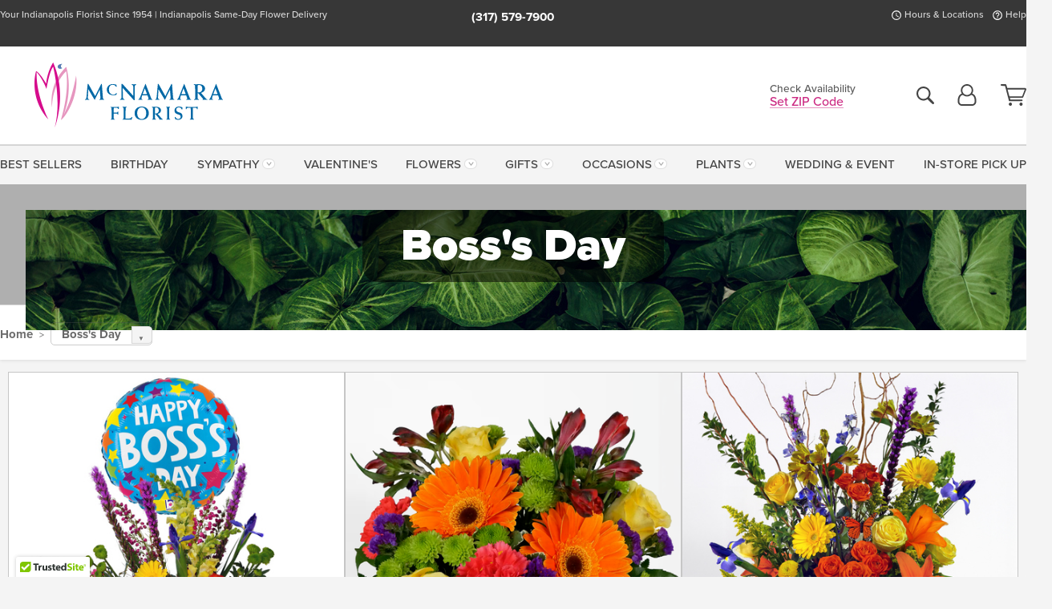

--- FILE ---
content_type: text/html;charset=UTF-8
request_url: https://www.mcnamaraflorist.com/occasions/boss-day/
body_size: 28676
content:

<!DOCTYPE html>
<html lang="en">
<head>
  <meta charset="utf-8">
  <meta name="viewport" content="width=device-width, initial-scale=1, shrink-to-fit=no">
  <title>Indianapolis Boss&#x27;s Day Flowers &amp; Gifts &#x7c; Same-Day Delivery</title>
  <meta name="description" content="Show&#x20;your&#x20;appreciation&#x20;on&#x20;Boss&#x27;s&#x20;Day&#x20;with&#x20;a&#x20;hand-delivered&#x20;bouquet&#x20;or&#x20;gift&#x20;from&#x20;McNamara&#x20;Florist.&#x20;Order&#x20;now&#x20;for&#x20;same-day&#x20;delivery&#x20;to&#x20;Indianapolis,&#x20;Fort&#x20;Wayne&#x20;and&#x20;cities&#x20;nationwide.&#x20;">
  
    <link rel='preconnect' href='//use.typekit.net'>
    <link rel='preconnect' href='//cdnjs.cloudflare.com'>
    <link rel='preconnect' href='//ajax.googleapis.com'>
    
      <link rel='preconnect' href='//www.googletagmanager.com'>
    

    <link rel="preload" href="/assets/css/dyn-32F75BC1-C2C1-AA5A-85056ABECF8767C0-replace/category.min.css" as="style">

    

  <script>loadjs=function(){var h=function(){},c={},u={},f={};function o(e,n){if(e){var r=f[e];if(u[e]=n,r)for(;r.length;)r[0](e,n),r.splice(0,1)}}function l(e,n){e.call&&(e={success:e}),n.length?(e.error||h)(n):(e.success||h)(e)}function d(r,t,s,i){var c,o,e=document,n=s.async,u=(s.numRetries||0)+1,f=s.before||h,l=r.replace(/[\?|#].*$/,""),a=r.replace(/^(css|img)!/,"");i=i||0,/(^css!|\.css$)/.test(l)?((o=e.createElement("link")).rel="stylesheet",o.href=a,(c="hideFocus"in o)&&o.relList&&(c=0,o.rel="preload",o.as="style")):/(^img!|\.(png|gif|jpg|svg|webp)$)/.test(l)?(o=e.createElement("img")).src=a:((o=e.createElement("script")).src=r,o.async=void 0===n||n),!(o.onload=o.onerror=o.onbeforeload=function(e){var n=e.type[0];if(c)try{o.sheet.cssText.length||(n="e")}catch(e){18!=e.code&&(n="e")}if("e"==n){if((i+=1)<u)return d(r,t,s,i)}else if("preload"==o.rel&&"style"==o.as)return o.rel="stylesheet";t(r,n,e.defaultPrevented)})!==f(r,o)&&e.head.appendChild(o)}function r(e,n,r){var t,s;if(n&&n.trim&&(t=n),s=(t?r:n)||{},t){if(t in c)throw"LoadJS";c[t]=!0}function i(n,r){!function(e,t,n){var r,s,i=(e=e.push?e:[e]).length,c=i,o=[];for(r=function(e,n,r){if("e"==n&&o.push(e),"b"==n){if(!r)return;o.push(e)}--i||t(o)},s=0;s<c;s++)d(e[s],r,n)}(e,function(e){l(s,e),n&&l({success:n,error:r},e),o(t,e)},s)}if(s.returnPromise)return new Promise(i);i()}return r.ready=function(e,n){return function(e,r){e=e.push?e:[e];var n,t,s,i=[],c=e.length,o=c;for(n=function(e,n){n.length&&i.push(e),--o||r(i)};c--;)t=e[c],(s=u[t])?n(t,s):(f[t]=f[t]||[]).push(n)}(e,function(e){l(n,e)}),r},r.done=function(e){o(e,[])},r.reset=function(){c={},u={},f={}},r.isDefined=function(e){return e in c},r}();</script>
  <script>
    var sitePrimaryURL = 'https://www.mcnamaraflorist.com/';
    var siteAlternateURL = 'http://www.mcnamaraflorist.com/';
    var siteCountry = 'US';
  </script>
  
<script>
  var deliveryAddressTypes = [];deliveryAddressTypes.push({id: 1,title: "Residence",info1: "Neighborhood",info1Required: 0,info2: "",info2Required: 0,hasDName: 0,setPhone: 0,showSearch: 0, radioTitle: "", radioRequired: 0, radioValue: "", radioAltValue: "", radioMessage: "", radioAltMessage: ""});deliveryAddressTypes.push({id: 2,title: "Apartment",info1: "Apt Complex",info1Required: 0,info2: "Apt Number",info2Required: 1,hasDName: 0,setPhone: 0,showSearch: 0, radioTitle: "", radioRequired: 0, radioValue: "", radioAltValue: "", radioMessage: "", radioAltMessage: ""});deliveryAddressTypes.push({id: 3,title: "Business",info1: "Company",info1Required: 1,info2: "",info2Required: 0,hasDName: 0,setPhone: 1,showSearch: 1, radioTitle: "", radioRequired: 0, radioValue: "", radioAltValue: "", radioMessage: "", radioAltMessage: ""});deliveryAddressTypes.push({id: 4,title: "Hospital",info1: "Hospital",info1Required: 0,info2: "Room Number",info2Required: 1,hasDName: 0,setPhone: 1,showSearch: 1, radioTitle: "", radioRequired: 0, radioValue: "", radioAltValue: "", radioMessage: "", radioAltMessage: ""});deliveryAddressTypes.push({id: 5,title: "Funeral Home",info1: "Funeral Home",info1Required: 0,info2: "Visitation Time",info2Required: 1,hasDName: 1,setPhone: 1,showSearch: 1, radioTitle: "", radioRequired: 0, radioValue: "", radioAltValue: "", radioMessage: "", radioAltMessage: ""});deliveryAddressTypes.push({id: 6,title: "Church",info1: "Church",info1Required: 0,info2: "Service Time",info2Required: 1,hasDName: 0,setPhone: 1,showSearch: 1, radioTitle: "", radioRequired: 0, radioValue: "", radioAltValue: "", radioMessage: "", radioAltMessage: ""});deliveryAddressTypes.push({id: 7,title: "School",info1: "School",info1Required: 0,info2: "",info2Required: 1,hasDName: 0,setPhone: 1,showSearch: 1, radioTitle: "", radioRequired: 0, radioValue: "", radioAltValue: "", radioMessage: "", radioAltMessage: ""});deliveryAddressTypes.push({id: 8,title: "Other",info1: "Company",info1Required: 0,info2: "",info2Required: 0,hasDName: 0,setPhone: 1,showSearch: 1, radioTitle: "", radioRequired: 0, radioValue: "", radioAltValue: "", radioMessage: "", radioAltMessage: ""});
</script>

<script>
  function cleanupGooglePlacesAddress(address){
    
    // Remove Phone Number
    if ($('#corAddressType').length > 0){
      var addType = deliveryAddressTypes.find((typ) => typ.title===$('#corAddressType').val());
      if (addType && addType.setPhone === 0) address.phone='';
    }
    return address;
  }
</script>

  <style>
    .-lucee-dump {overflow:scroll;}
  </style>
  
<style>
  .navbar-collapse > *,.dropdown-menu,#maincontent,.footer,.seo-footer,.modal:not(.modal-open) { display:none; }

  *,*::before,*::after { box-sizing:border-box; }
  .skip-link { left:0;position:absolute;top:-1000px; }

  body { font-family: "proxima-nova",'Adjusted Arial Fallback',arial,verdana,sans-serif;font-size: .9em;line-height:1.6;margin:0; }
  .img-fluid { height: auto;width: 100%; }
  .entry--header { background:#fff;box-shadow:0 2px 10px rgba(var(--color-shadow),.5);height:60px; }
  .light-mode .entry--header { box-shadow:0 1px 7px rgba(var(--color-shadow),.15); }
  .entry--header .container,.entry-sidebar { display:none; }
  .variationScrollMessage { position: absolute;z-index: -1; }
  .sr-only { background: #000;border:0;color: #fff;clip:rect(0,0,0,0);clip-path:inset(50%);height:1px;margin:-1px;overflow:hidden;padding:0;position:absolute;white-space:nowrap;width:1px; }
  .container { margin:0 auto;max-width:90rem;padding-inline:.9375rem; }
  .row { display:flex;flex-wrap:wrap;margin-inline:-.9375rem; }
  .col { flex-basis:0;flex-grow:1;max-width:100%; }
  h1,h2,h3,h4,h5,h6,.h1,.h2,.h3,.h4,.h5,.h6 { margin: 0 0 .5rem; }
  .col,.col-1,.col-10,.col-11,.col-12,.col-2,.col-3,.col-4,.col-5,.col-6,.col-7,.col-8,.col-9,.col-auto,.col-lg,.col-lg-1,.col-lg-10,.col-lg-11,.col-lg-12,.col-lg-2,.col-lg-3,.col-lg-4,.col-lg-5,.col-lg-6,.col-lg-7,.col-lg-8,.col-lg-9,.col-lg-auto,.col-md,.col-md-1,.col-md-10,.col-md-11,.col-md-12,.col-md-2,.col-md-3,.col-md-4,.col-md-5,.col-md-6,.col-md-7,.col-md-8,.col-md-9,.col-md-auto,.col-sm,.col-sm-1,.col-sm-10,.col-sm-11,.col-sm-12,.col-sm-2,.col-sm-3,.col-sm-4,.col-sm-5,.col-sm-6,.col-sm-7,.col-sm-8,.col-sm-9,.col-sm-auto,.col-xl,.col-xl-1,.col-xl-10,.col-xl-11,.col-xl-12,.col-xl-2,.col-xl-3,.col-xl-4,.col-xl-5,.col-xl-6,.col-xl-7,.col-xl-8,.col-xl-9,.col-xl-auto { min-height:1px;padding-inline:.9375rem;position:relative;width:100%; }
  .align-items-center { align-items:center !important; }
  .justify-content-center { justify-content:center !important; }
  .text-left { text-align:left !important; }
  .text-right { text-align:right !important; }
  .text-center { text-align:center !important; }
  .tooltip { opacity: 0; }
  .feature-area { background: #afafaf;color: #fff;padding: 1.5rem .5rem;position: relative;text-align: center; }
  .feature-area h1,.feature-area .h1 { line-height: .86; }
  .feature-area .container { display: flex;justify-content: center; }
  .feature-bg { align-items: center;display: flex;inset: 0;justify-content: center;overflow: hidden;position: absolute; }
  .feature-bg__wrap,.feature-bg--img,.feature-bg--img img,.feature-bg--video { height: 100%;width: 100%; }
  .feature-bg--img,.feature-bg--img img,.feature-bg--video { flex-grow: 0;min-width: 100vw; }
  .feature-bg--img.feature-constrain,.feature-bg--img img.feature-constrain,.feature-bg--video.feature-constrain { min-height: 130px; }
  .feature-bg--img,.feature-bg--img img { object-fit: cover; }
  .feature-bg--video { aspect-ratio: 16/9;height: auto; }
  .feature-bg--local { inset: 0;position: absolute; }
  .feature-bg + .container { position: relative; }
  .feature-area .h2,.feature-area p { margin: 0; }
  .feature-area:not(.feature__interior) .feature-bg--img,.feature-area:not(.feature__interior) .feature-bg--img img { min-height: 220px; }
  .feature-area.feature-image { background: none;margin: 0 auto;max-width: 1800px;padding: 0; }
  .feature-area.feature-image .container { inset: 50% auto auto 50%;position: absolute;transform: translate(-50%,-50%);width: 100%; }
  .feature-area.feature-image img { height: auto;width: 100%; }
  .feature-message__reorder { display: flex;flex-direction: column; }
  .feature-message__reorder .feature-text-font { margin-top: -.25rem;order: 1; }
  .feature-message__reorder .feature-area-rule { margin: .3rem .35rem .5rem;order: 2; }
  .feature-message__reorder .feature-headline-font { margin-top: .1rem;order: 3; }
  .feature-message__reorder .feature-cta-font { margin-top: 0;order: 4; }
  .feature-message { display: inline-block;padding: 1.15rem 1.25rem 1.4rem; }
  .breadcrumb { display: flex;font-size: .875rem;flex-wrap: wrap;list-style: none;margin: 0;padding: 0;position: relative;top: 2px; }
  .breadcrumb a { font-weight: 700;text-decoration: none; }
  .breadcrumb-text { font-size: 1.25rem;margin: 0;text-transform: uppercase; }
  .breadcrumb .dropdown-toggle { padding: .6rem .875rem .475rem; }
  .product-info { background: #fff;border-top: 1px solid #d5d5d5;padding-bottom: .125rem; }
  .product-info .row { display: flex;justify-content: space-between; }
  .product-info .row > .text-right { align-items: center;display: flex;justify-content: flex-end; }
  .product-info__interior { margin-bottom: 1.25rem; }
  .product-info__interior img { margin-left: 5px; }
  .product-info__interior img > .container > .row { align-items: center; }
  .footer__banner a { width: 100%; }


  
    body { background:#f4f4f4;text-align:left; }
    header,.btn { background:#fff;--nav-bgz: 3px;--nav-bg: 2.5625rem; }
    header:has(.nav-camelcase) { --nav-bg: 2.59rem; }
    .header-bar { background:rgba(var(--color-theme-dk),1);font-size:.01rem;height:36px;position:relative; }
    .logo-bar { flex-shrink:1;padding:.75rem 0 .8rem; }
    .logo-bar .logo-link { display:block;line-height: 0;max-height:80px; }
    .logo-bar .svg-logo { height:auto;width:auto; }
    .logo-bar img,.logo-bar .svg-logo { max-height:var(--logo-mxh,80px);max-width: var(--logo-mxw,275px); }
    .selectize-input > input { border:0;color:inherit; }
    .form-control,.header-bar,.shopping-filter,.shopping-filter > a,.notice,.notice a { color:transparent }
    .form-control { background:#fff;border-radius:7px;border:2px solid #c8c8c8;box-shadow:none;display:block;padding:.625rem .875rem .5625rem;width:100%; }
    .notice { background:#606060;display:block;height:43px; }

    
      .navbar-collapse > nav:nth-child(2) { display:block; }
      .form-header-search { display:flex; }
      .form-header-search .form-control { border-radius:5px 0 0 5px;padding:.6rem 0 .6rem 1rem; }
      .form-header-search .btn-search { align-items:center;border:2px solid #cdcdcd;border-left:0;border-radius:0 5px 5px 0;display:flex;margin-left:-2px;padding:0;width:auto; }
      .form-header-search .btn-search img { margin:0 1rem;opacity:.8; }
      .selectize-control { height:43px; }
      .account-nav { align-items:center;display:flex; }
      .account-nav-icons { list-style:none;line-height:.8;margin:0 0 -2px auto;padding:0 !important;white-space:nowrap; }
      .account-nav-icons .dropdown-toggle { display: block;max-width: 24px; }
      .account-nav-icons svg { fill:#444;transition:fill .3s; }
      .basket-count { color:transparent;position:absolute; }
      .navbar > .container { display:flex; }
      .navbar-collapse { flex-basis: 100%; }
      .navbar-nav { list-style:none;display:flex;flex-wrap:wrap;justify-content:space-between;margin:0;padding:0; }
      .navbar-nav:not(.nav-camelcase) { text-transform: uppercase; }
      .navbar-nav .nav-link { align-items: center;display: flex;font-size: 17.6px;padding: .4rem .7rem .475rem;text-decoration: none; }
      .navbar-nav .dropdown-item { text-transform: none !important; }
      .nav-item .dropdown-toggle:after { margin-left: .3125rem; }
      .dropdown-toggle:after { content: "";display: inline-block;width: 16px; }
    
        .feature-area.feature__interior { padding: 1rem .5rem; }
        .feature-area.feature__interior .h1 { font-size: 1.75rem;font-weight: 700;margin-bottom: .25rem; }
        .feature-area.feature__interior p { font-size: .875rem;line-height: 1.1; }
        .serif-font .feature-area.feature__interior .h1 + p { margin-top: .15rem; }
        .feature-area.feature__interior .h1:last-child,.feature-area.feature__interior p:last-child { margin-bottom: 0; }
        .feature-area.feature__interior.feature-area__container .feature-message { padding: .75rem 1.5rem; }
      

    @media(max-width:26.25rem) {
      .feature-bg--video { height: 310px;min-width: 1000vw; }
    }

    @media(min-width:28.125rem) {
      .logo-bar img,.logo-bar .svg-logo { --logo-mxw:250px; }
    }

    /* XS */
    @media(max-width:767px) {
      #maincontent { display: block; }
      .header-bar,.account-nav-icons,.is-home #maincontent > style ~ *:not(.feature-area),.hidden-xs { display:none; }
      header { align-items:center;display:flex !important;flex-wrap:wrap;justify-content:space-between;position:relative; }
      .logo-bar { max-width:calc(100vw - 9.5rem); }
      .logo-bar .svg-logo { width:calc(100vw - 200px); }
      .logo-bar img,.logo-bar .svg-logo { height:auto;margin:0 -.9375rem;--logo-mxh:85px;--logo-mxw: calc(100% + 1.875rem); }
      .logo-bar .logo-link { max-height:85px; }
      .feature-area { max-width: 100vw;overflow: hidden; }
      .breadcrumb { width: 100%; }
      .breadcrumb-item > a:not(.dropdown-toggle) { display: none; }
      .product-info { overflow: hidden; }
      .product-info .container { margin-top: -4px; }
      .breadcrumb .dropdown-toggle { display: block;margin: 0 -.9375rem; }

      
        header > div { margin-top:2rem; }
        .header-phone-toggler,.accountNav-search,.navbar-toggler { background:rgba(244,244,244,.3);border:1px solid #d5d5d5;border-radius:.3125rem;height:43px;min-width:43px; }
        .header-phone-toggler,.accountNav-search{ flex-shrink:0;line-height:0;margin:2.2em .9375rem 0 1.1rem; }
        .accountNav-search{ position:relative;top:1px }
        .accountNav-search img { opacity:.8; }
        .header-zip-filter { background:rgba(var(--color-theme-dk),1);height:32px;inset: 0 auto auto 0;position:absolute; }
        .form-header-search .btn-search img { margin:0 .75rem 0 .5rem; }
        .account-nav { justify-content:center; }
        .account-nav .filter-label { display:inline; }
        .navbar { margin-top: 2.2em;order:-1; }
        .navbar-collapse { inset: 0 auto auto -250px;position:fixed;width:250px; }
        .logo-bar .form-header-search .btn-search img { position:relative;top:-1px; }
      
    }

    /* SM */
    @media(min-width:48rem) {
      .col-sm-5 { flex:0 0 41.6666666667%;max-width:41.6666666667%; }
      .col-sm-3 { flex:0 0 25%;max-width:25%; }
      .logo-bar { padding:1.25rem 0; }
      .logo-bar img,.logo-bar .svg-logo { --logo-mxw:180px; }
      .accountNav-search { background: transparent;border: 0;height: 25px;padding: 1px;position: relative;top: -3px;width: 25px; }
      .accountNav-search svg { height: 100%;max-height: 25px;width: 100%; }
      .feature-area { padding: 2rem 0; }
      .feature-bg--img.feature-constrain,.feature-bg--img img.feature-constrain,.feature-bg--video.feature-constrain { min-height: 150px; }
      .feature-message__reorder .feature-area-rule { margin: .25rem .35rem .55rem; }
      .feature-message { padding: 1.5rem 1.75rem 1.75rem; }
      .feature-message.feature-message--right { margin-left: auto;margin-right: 0; }
      .feature-message.feature-message--right.feature-message__border { margin-right: 13px; }
      .feature-message.feature-message--left { margin-left: 0;margin-right: auto; }
      .feature-message.feature-message--left.feature-message__border { margin-left: 13px; }
      .breadcrumb { gap: .7rem 0; }
      .breadcrumb .dropdown-toggle { line-height: 1.25;margin: -3px 0 -2px;padding: .3125rem 2.4rem .1875rem .8125rem; }
      .product-info { padding: 1.075rem 0 1.2rem; }
      .product-info__interior { margin-bottom: 1.75rem; }
      .product-info > .container > .row:has(.breadcrumb) { display: grid;gap: .9375rem;grid-template-columns: 1fr max-content;padding-inline: .9375rem; }
      .product-info > .container > .row:has(.breadcrumb) > * { max-width: 100%;padding: 0;width: 100%; }

      
        .header-phone-toggler,.navbar-toggler,.accountNav-search.visible-xs,.nav-item.visible-xs { display:none; }
        .account-nav-icons li { display:inline-block;position: relative }
        .account-nav-icons li:not(:first-child) { padding-left: 16px; }
        .account-nav-icons li:not(:last-child) { margin-right:10px; }
        .account-nav-icons li + li:before { background:rgba(213,213,213,.55);content:"";display:block;inset:0 auto 3px 0;position: absolute;width:2px; }
        .form-header-search .form-control { border-radius:50px 0 0 50px;padding:.625rem 0 .625rem 1.25rem; }
        .form-header-search .btn-search { border-radius:0 50px 50px 0;padding-bottom:4px; }
        .dropdown-toggle { font-size:.9rem; }
        .dropdown-toggle:after { width: 12px; }
        .navbar { background-image:repeating-linear-gradient(to bottom,#d5d5d5,#d5d5d5 2px,#f4f4f4 var(--nav-bgz),#f4f4f4 var(--nav-bg));height:54px; }
        .navbar-nav .nav-link { font-size: 12.8px;min-height: 41.283px;padding: .7rem .4rem .6rem;white-space: nowrap; }
      
          .feature-area.feature__interior { padding: 1.5rem .5rem; }
          .feature-area.feature__interior .h1 { font-size: 2.5rem; }
          .feature-area.feature__interior p { font-size: .9rem; }
        
    }

    @media(max-width:61.999rem) {
      
        .account-nav-icons svg { height:26px; }
      
    }

    /* MD */
    @media(min-width:62rem) {
      .logo-bar img,.logo-bar .svg-logo { --logo-mxw:235px; }
      .col-md-4 { flex:0 0 33.3333333333%;max-width:33.3333333333%; }
      .feature-area { padding: 4rem 0; }
      .feature-area:not(.feature__interior) .feature-bg--img,.feature-area:not(.feature__interior) .feature-bg--img img { min-height: 350px; }
      .feature-message__reorder .feature-text-font { margin-top: -.5rem; }
      .feature-message__reorder .feature-area-rule { margin: .45rem 1rem .4rem; }
      .feature-message__reorder .feature-headline-font { margin-top: .4rem; }
      .feature-message__reorder .feature-cta-font { margin-top: .25rem; }
      .feature-message { margin: 0 5vw;padding: 1.816rem 2rem 2.125rem; }
      .breadcrumb { font-size: .9375rem; }
      .product-info { padding: 1.375rem 0; }
      .product-info__interior { margin-bottom: 2.25rem; }

      
        .dropdown-toggle { font-size:1rem; }
        .dropdown-toggle:after { width: 13px; }
        .navbar { --nav-bgz: 2px;--nav-bg: 2.75rem; }
        .navbar:has(.nav-camelcase) { --nav-bg: 2.84rem; }
        .navbar-nav .nav-link { font-size: 13.6px;min-height: 45.5px;padding: .65rem .45rem .55rem; }
        .navbar-collapse:not(:has(.nav-camelcase)) .navbar-nav .nav-link { padding-block: .8rem .7rem; }
      
          .feature-area.feature__interior { padding: 2rem 2rem 1.75rem; }
          .feature-area.feature__interior .h1 { font-size: 3rem; }
          .feature-area.feature__interior p { font-size: 1rem; }
        
    }

    @media(max-width:74.999rem) {
      
    }

    /* LG */
    @media(min-width:75rem) {
      .header-bar { height:37px; }
      .logo-bar img,.logo-bar .svg-logo { --logo-mxh:90px; }
      .logo-bar .logo-link { max-height:90px; }
      .col-lg-3 { flex:0 0 33.3333333333%;max-width:33.3333333333%; }
      .feature-message__reorder .feature-area-rule { margin: .5rem 1.5rem; }

      
        .dropdown-toggle:after { width: 16px; }
        .navbar { --nav-bg: 3.1875rem; }
        .navbar:has(.nav-camelcase) { --nav-bg: 3.11rem; }
        .navbar-nav .nav-link { font-size: 15.2px;min-height: 50px;padding-inline: .5rem; }
        .navbar-collapse:not(:has(.nav-camelcase)) .navbar-nav .nav-link { padding-top: .9rem; }
      
          .feature-area.feature__interior .h1 { font-size: 3.5rem; }
          .feature-area.feature__interior p { font-size: 1.1rem; }
        
    }

    /* XL */
    @media(min-width:90rem) {
      .header-bar { height:38.55px; }
      .feature-message { margin: 0 10rem; }

      
        .navbar { --nav-bgz: 3px;--nav-bg: 3.375rem; }
        .navbar:has(.nav-camelcase) { --nav-bg: 3.37rem; }
        .navbar-nav .nav-link { font-size: 17.6px;min-height: 54px;padding-inline: .7rem; }
      
    }
  


  /*  Turn off dark product bars in Safari < 18  */
  @supports (hanging-punctuation: first) and (font: -apple-system-body) and (-webkit-appearance: none) {
    @supports not (content-visibility: auto) { .product-list.product-backgrounds .product-card:before { display: none !important; }}
  }
</style>
<style>
  :root {
    --color-theme:      204, 42, 131;
    --color-theme-dk:   55, 55, 55;
    --color-theme-md:   164, 164, 164;
    --color-theme-lt:   217, 217, 217;
    --color-theme-xlt:  212, 212, 212;
  }
  

  /*   Theme Overrides   */
  .btn-primary-o:is(:hover,:active,:focus),.btn-link:is(:hover,:active,:focus),.btn-primary:is(:hover,:active,:focus),.btn-feature:is(:hover,:active,:focus),
  header:not(.header-config) ~ #maincontent a:not([class]):is(:hover,:active,:focus) {
    color: #98155d !important;
  }

  .navbar-nav a:is(:hover,:active,:focus) { color: #cc2a83 !important; }
  header:not(.header-config) ~ #maincontent a:not(.btn) { text-decoration-color: rgba(var(--color-theme),.3) !important;text-shadow: 1px 1px 0 #fff; }


  /*   Chrome Overscroll Override   */
  html:has(.header-search-ready) { background: #373737; }
</style>


<meta name="theme-color" content="#373737" />


    <script>
      loadjs([
        '//use.typekit.net/djj0rkk.css',
        '/assets/css/dyn-32F75BC1-C2C1-AA5A-85056ABECF8767C0-replace/category.min.css'
      ], 'maincss',{numRetries:2});
    </script>

    
      <style>
        :root { --serif-font: "proxima-nova"; }
      </style>
    
    <link rel="canonical" href="https://www.mcnamaraflorist.com/occasions/boss-day/" />
  
    <link rel="apple-touch-icon" sizes="180x180" href="/images/v4/favicons/apple-touch-icon.png?v=n5LRbbQr7M">
    <link rel="icon" type="image/png" sizes="32x32" href="/images/v4/favicons/favicon-32x32.png?v=n5LRbbQr7M">
    <link rel="icon" type="image/png" sizes="16x16" href="/images/v4/favicons/favicon-16x16.png?v=n5LRbbQr7M">
    <link rel="mask-icon" href="/images/v4/favicons/safari-pinned-tab.svg?v=n5LRbbQr7M" color="#c90079">
    <link rel="shortcut icon" href="/images/v4/favicons/favicon.ico?v=n5LRbbQr7M">
    <meta name="msapplication-TileColor" content="#c90079">
    <meta name="msapplication-config" content="/images/v4/favicons/browserconfig.xml?v=n5LRbbQr7M">
    <meta name="theme-color" content="#c90079">
  <!-- Start of LiveChat (www.livechat.com) code -->
<script>
  window.__lc = window.__lc || {};
  window.__lc.license = 14182098;
  ;(function(n,t,c){function i(n){return e._h?e._h.apply(null,n):e._q.push(n)}var e={_q:[],_h:null,_v:"2.0",on:function(){i(["on",c.call(arguments)])},once:function(){i(["once",c.call(arguments)])},off:function(){i(["off",c.call(arguments)])},get:function(){if(!e._h)throw new Error("[LiveChatWidget] You can't use getters before load.");return i(["get",c.call(arguments)])},call:function(){i(["call",c.call(arguments)])},init:function(){var n=t.createElement("script");n.async=!0,n.type="text/javascript",n.src="https://cdn.livechatinc.com/tracking.js",t.head.appendChild(n)}};!n.__lc.asyncInit&&e.init(),n.LiveChatWidget=n.LiveChatWidget||e}(window,document,[].slice))
</script>
<!-- End of LiveChat code -->

    <meta property="og:type" content="category" />
    <meta property="og:title" content="Boss&#x27;s&#x20;Day" />
    <meta property="og:image" content="/images/v4/misc/logo.png" />
    <meta property="og:url" content="https://www.mcnamaraflorist.com/occasions/boss-day/" />
    <meta property="og:description" content="Show&#x20;your&#x20;appreciation&#x20;on&#x20;Boss&amp;&#x23;39&#x3b;s&#x20;Day&#x20;with&#x20;a&#x20;hand-delivered&#x20;bouquet&#x20;or&#x20;gift&#x20;from&#x20;McNamara&#x20;Florist.&#x20;Order&#x20;now&#x20;for&#x20;same-day&#x20;delivery&#x20;to&#x20;Indianapolis,&#x20;Fort&#x20;Wayne&#x20;and&#x20;cities&#x20;nationwide.&#xd;&#xa;" />
    <meta property="og:site_name" content="McNamara&#x20;Florist" />

    <meta name="twitter:card" content="summary" />
    <meta name="twitter:title" content="Boss&#x27;s&#x20;Day" />
    <meta name="twitter:image" content="/images/v4/misc/logo.png"/>
    <meta name="twitter:url" content="https://www.mcnamaraflorist.com/occasions/boss-day/" />
    <meta name="twitter:description" content="Show&#x20;your&#x20;appreciation&#x20;on&#x20;Boss&amp;&#x23;39&#x3b;s&#x20;Day&#x20;with&#x20;a&#x20;hand-delivered&#x20;bouquet&#x20;or&#x20;gift&#x20;from&#x20;McNamara&#x20;Florist.&#x20;Order&#x20;now&#x20;for&#x20;same-day&#x20;delivery&#x20;to&#x20;Indianapolis,&#x20;Fort&#x20;Wayne&#x20;and&#x20;cities&#x20;nationwide.&#xd;&#xa;" />
  
  <meta name="generator" content="FlowerManager - GravityFree Floral Ecommerce Solutions">
  
  <meta name="yandex" content="noyaca">
  
<!-- footer --><script>window.fmt_dl=window.fmt_dl||{};fmt_dl.items=[];</script>
      <script>
        !function(f,b,e,v,n,t,s)
        {if(f.fbq)return;n=f.fbq=function(){n.callMethod?
        n.callMethod.apply(n,arguments):n.queue.push(arguments)};
        if(!f._fbq)f._fbq=n;n.push=n;n.loaded=!0;n.version='2.0';
        n.queue=[];t=b.createElement(e);t.async=!0;
        t.src=v;s=b.getElementsByTagName(e)[0];
        s.parentNode.insertBefore(t,s)}(window,document,'script',
        'https://connect.facebook.net/en_US/fbevents.js');
      </script><script type="application/ld+json">[{"@context":"http://schema.org/","@type":"CollectionPage","name":"Boss's Day","url":"https://www.mcnamaraflorist.com/occasions/boss-day/","description":"Show your appreciation on Boss's Day with a hand-delivered bouquet or gift from McNamara Florist. Order now for same-day delivery to Indianapolis, Fort Wayne and cities nationwide. ","image":""},{"@context":"https://schema.org","@type":"ItemList","itemListElement":[{"position":1.0,"@type":"ListItem","url":"https://www.mcnamaraflorist.com/flowers/boss-bash-bouquet-includes-balloon/"},{"position":2.0,"@type":"ListItem","url":"https://www.mcnamaraflorist.com/flowers/cube-of-colors/"},{"position":3.0,"@type":"ListItem","url":"https://www.mcnamaraflorist.com/flowers/here-comes-the-sun/"},{"position":4.0,"@type":"ListItem","url":"https://www.mcnamaraflorist.com/flowers/local-love-gift-basket/"},{"position":5.0,"@type":"ListItem","url":"https://www.mcnamaraflorist.com/gifts/bosses-day-balloon-bouquet/"},{"position":6.0,"@type":"ListItem","url":"https://www.mcnamaraflorist.com/plants/sunset-sky-orchid/"},{"position":7.0,"@type":"ListItem","url":"https://www.mcnamaraflorist.com/flowers/thoughtful-terrariums/"},{"position":8.0,"@type":"ListItem","url":"https://www.mcnamaraflorist.com/flowers/designer-s-choice-arrangement/"},{"position":9.0,"@type":"ListItem","url":"https://www.mcnamaraflorist.com/flowers/pastel-petals-designer-s-choice/"},{"position":10.0,"@type":"ListItem","url":"https://www.mcnamaraflorist.com/flowers/designer-s-choice-plants-and-bloomers/"},{"position":11.0,"@type":"ListItem","url":"https://www.mcnamaraflorist.com/flowers/designer-s-choice-plants-and-bloomers/8479/"},{"position":12.0,"@type":"ListItem","url":"https://www.mcnamaraflorist.com/flowers/trendy-plant-trio/"},{"position":13.0,"@type":"ListItem","url":"https://www.mcnamaraflorist.com/flowers/wonderous-whites-designer-s-choice/"},{"position":14.0,"@type":"ListItem","url":"https://www.mcnamaraflorist.com/flowers/dillman-farms-trio/"},{"position":15.0,"@type":"ListItem","url":"https://www.mcnamaraflorist.com/gifts/custom-designed-gift-basket/"},{"position":16.0,"@type":"ListItem","url":"https://www.mcnamaraflorist.com/plants/summer-bromeliad-5-pot/"},{"position":17.0,"@type":"ListItem","url":"https://www.mcnamaraflorist.com/flowers/green-plant-in-cement-pot/"},{"position":18.0,"@type":"ListItem","url":"https://www.mcnamaraflorist.com/plants/succulent-garden/"}]}]</script>
      <script type="application/ld+json">
        {
          "@context": "http://schema.org",
          "@type": "WebSite",
          "name": "McNamara Florist",
          "url": "https://www.mcnamaraflorist.com/",
          "potentialAction": {
            "@type": "SearchAction",
            "target": "https://www.mcnamaraflorist.com/search/?keyword={search_term}&gsitesearch",
            "query-input": "required name=search_term"
          }
        }
      </script>
    
        <script type="application/ld+json">
          {
            "@context": "http://www.schema.org"
            ,"@type": "Florist"
            ,"additionalType": "Organization"
            ,"name": "McNamara Florist"
            ,"url": "https://www.mcnamaraflorist.com/"
            ,"logo": "/images/v4/misc/logo.png"
            ,"image": "/images/v4/misc/logo.png"
            ,"description": "Your Indianapolis Florist Since 1954 | Indianapolis Same-Day Flower Delivery"
            ,"contactPoint": {
              "@type": "ContactPoint"
              ,"contactType": "sales"
              ,"telephone": "+1-317-579-7900"
            }
      ,"sameAs":["https://www.facebook.com/McNamaraFlorist","https://twitter.com/McNamaraFlorist","https://www.pinterest.com/mcnamaraflorist/","https://www.instagram.com/McNamaraFlorist/","https://www.tiktok.com/@mcnamaraflorist","https://www.threads.com/@mcnamaraflorist"]
            ,"priceRange": "$3.99 - $1,900.00"
        
            ,"aggregateRating": {
              "@type": "AggregateRating"
              ,"ratingValue": "5"
              ,"ratingCount": "722"
              ,"url":"https://www.mcnamaraflorist.com/reviews/"
            }
        
            ,"telephone": "+1-317-579-7900"
        
            ,"openingHours": "M-F 9am-6pm | Sat 9am-5pm | Sunday 12pm-5pm"
        
            ,"location": [
        
              {
                "@type": "Florist"
                ,"name" : "Ludlow Retail Store & HQ"
                ,"address": {
                  "@type": "PostalAddress"
                  ,"streetAddress": "1853 Ludlow Ave."
                  ,"addressLocality": "Indianapolis"
                  ,"addressRegion": "IN"
                  ,"postalCode": "46201"
                  ,"addressCountry": "US"
                }
          
                  ,"telephone" : "+1-317-579-7900"
            
              }
          ,
              {
                "@type": "Florist"
                ,"name" : "Broad Ripple / Glendale"
                ,"address": {
                  "@type": "PostalAddress"
                  ,"streetAddress": "2635 East 62nd St."
                  ,"addressLocality": "Indianapolis"
                  ,"addressRegion": "IN"
                  ,"postalCode": "46220"
                  ,"addressCountry": "US"
                }
          
                  ,"telephone" : "+1-317-579-7900"
            
              }
          ,
              {
                "@type": "Florist"
                ,"name" : "Willow Lake West"
                ,"address": {
                  "@type": "PostalAddress"
                  ,"streetAddress": "2902 West 86th St."
                  ,"addressLocality": "Indianapolis"
                  ,"addressRegion": "IN"
                  ,"postalCode": "46268"
                  ,"addressCountry": "US"
                }
          
                  ,"telephone" : "+1-317-579-7900"
            
              }
          ,
              {
                "@type": "Florist"
                ,"name" : "Carmel"
                ,"address": {
                  "@type": "PostalAddress"
                  ,"streetAddress": "301 East Carmel Dr."
                  ,"addressLocality": "Carmel"
                  ,"addressRegion": "IN"
                  ,"postalCode": "46032"
                  ,"addressCountry": "US"
                }
          
                  ,"telephone" : "+1-317-579-7900"
            
              }
          ,
              {
                "@type": "Florist"
                ,"name" : "Fishers at 116th & Allisonville"
                ,"address": {
                  "@type": "PostalAddress"
                  ,"streetAddress": "11840 North Allisonville Rd."
                  ,"addressLocality": "Fishers"
                  ,"addressRegion": "IN"
                  ,"postalCode": "46038"
                  ,"addressCountry": "US"
                }
          
                  ,"telephone" : "+1-317-579-7900"
            
              }
          ,
              {
                "@type": "Florist"
                ,"name" : "Geist at Brooks School Rd"
                ,"address": {
                  "@type": "PostalAddress"
                  ,"streetAddress": "10106 Brooks School Rd."
                  ,"addressLocality": "Fishers"
                  ,"addressRegion": "IN"
                  ,"postalCode": "46037"
                  ,"addressCountry": "US"
                }
          
                  ,"telephone" : "+1-317-579-7900"
            
              }
          ,
              {
                "@type": "Florist"
                ,"name" : "Greenwood"
                ,"address": {
                  "@type": "PostalAddress"
                  ,"streetAddress": "862 South State Rd. 135 Suite C"
                  ,"addressLocality": "Greenwood"
                  ,"addressRegion": "IN"
                  ,"postalCode": "46142"
                  ,"addressCountry": "US"
                }
          
                  ,"telephone" : "+1-317-579-7900"
            
              }
          ,
              {
                "@type": "Florist"
                ,"name" : "McNamara at Sandpoint"
                ,"address": {
                  "@type": "PostalAddress"
                  ,"streetAddress": "4322 Deforest Ave."
                  ,"addressLocality": "Fort Wayne"
                  ,"addressRegion": "IN"
                  ,"postalCode": "46809"
                  ,"addressCountry": "US"
                }
          
                  ,"telephone" : "+1-260-747-4131"
            
              }
          
            ]
        , "hasMemberProgram": {
        "@type": "MemberProgram"
        ,"name": "Petal Rewards"
        ,"url": "https://www.mcnamaraflorist.com/programs/reward-points/"
        ,"description": "For every eligible dollar spent, you will receive one reward point."
      }
          }
        </script>
      
      <script>
        !function(e){if(!window.pintrk){window.pintrk=function(){window.pintrk.queue.push(
          Array.prototype.slice.call(arguments))};var
          n=window.pintrk;n.queue=[],n.version="3.0";var
          t=document.createElement("script");t.async=!0,t.src=e;var
          r=document.getElementsByTagName("script")[0];r.parentNode.insertBefore(t,r)}}("https://s.pinimg.com/ct/core.js");
      </script><script>window.fmt_gtm_dl=window.fmt_gtm_dl||[];window.fmt_gtm_dl.push({'gtm.start':new Date().getTime(),'event':'gtm.js'});loadjs(['//www.googletagmanager.com/gtm.js?id=GTM-KBVVNGQ&l=fmt_gtm_dl'], 'gtm_ljs');</script></head>
<body class="navigation-reveal">
  
  <a href="#maincontent" class="skip-link">Skip to main content</a>
  <svg viewBox="0 0 60 60" version="1.1" xmlns="http://www.w3.org/2000/svg" style="display: none;">
  <defs>
    
    <path aria-label="Access your account" id="account" d="M18.5 11.8C20.6 12.4 23.6 14.5 23.6 21.4 23.6 24.5 21.3 27 18.4 27L5.6 27C2.7 27 0.4 24.5 0.4 21.4 0.4 14.5 3.4 12.4 5.5 11.8 4.7 10.6 4.3 9.2 4.3 7.7 4.3 3.5 7.8 0 12 0 16.2 0 19.7 3.5 19.7 7.7 19.7 9.2 19.3 10.6 18.5 11.8ZM12 1.9C8.8 1.9 6.2 4.5 6.2 7.7 6.2 10.9 8.8 13.5 12 13.5 15.2 13.5 17.8 10.9 17.8 7.7 17.8 4.5 15.2 1.9 12 1.9ZM18.4 25.1C20.2 25.1 21.6 23.4 21.6 21.4 21.6 16.6 20 13.7 17.1 13.5 15.7 14.7 13.9 15.4 12 15.4 10.1 15.4 8.3 14.7 6.9 13.5 4 13.7 2.4 16.6 2.4 21.4 2.4 23.4 3.8 25.1 5.6 25.1L18.4 25.1 18.4 25.1Z" />
    <path aria-label="View your shopping cart" id="cart" d="M12.1 23C13.2 23 14.1 23.9 14.1 25 14.1 26.1 13.2 27 12.1 27 11 27 10.1 26.1 10.1 25 10.1 23.9 11 23 12.1 23ZM23.4 25C23.4 23.9 24.3 23 25.4 23 26.5 23 27.4 23.9 27.4 25 27.4 26.1 26.5 27 25.4 27 24.3 27 23.4 26.1 23.4 25ZM28.2 16.2C28.2 16.3 27.9 16.9 27.3 16.9L11.5 16.9 12.1 19.2 26.2 19.2C26.9 19.2 27.3 19.6 27.3 20.2 27.3 20.7 26.9 21.2 26.2 21.2L10.4 21.2 5.4 2.2 1.1 2.1C0.5 2.1 0 1.5 0 0.9 0 0.4 0.5 0 1.1 0L6 0C6.5 0 7 0.4 7.1 0.9L8.2 4.8 30.2 4.8C30.7 4.8 31.1 4.9 31.4 5.2 31.9 5.5 32.1 6.2 31.9 6.8L28.2 16.2ZM10.9 15.2L26.8 15.2 30 6.8 8.6 6.8 10.9 15.2Z" />
    <path aria-label="Call us" id="phone" d="M20.4 17.5C19.8 17.3 19.1 17.5 18.5 18L16.5 20 15.2 19.1C12.6 17.3 10.5 15.3 8.9 12.8L8.1 11.4 10.1 9.4C10.5 9 10.7 8.2 10.5 7.6 10 6.5 9.8 5.2 9.6 4 9.5 3.1 8.8 2.5 7.9 2.5L4 2.5C3.6 2.6 3.2 2.8 2.9 3.1 2.7 3.4 2.5 3.9 2.5 4.5 2.8 7.9 4.1 11.6 6.1 14.7 7.9 17.5 10.5 20.1 13.3 21.9 16.3 23.9 19.9 25.1 23.5 25.5L23.8 25.5C24.3 25.5 24.7 25.3 24.9 25.1 25.3 24.6 25.5 24.1 25.5 23.8L25.5 20.1C25.5 19.2 24.9 18.5 24 18.4 22.8 18.2 21.5 18 20.4 17.5ZM24.3 16.4C26.1 16.7 27.5 18.3 27.5 20.1L27.5 23.8C27.5 24.8 27 25.7 26.4 26.4 25.8 27.1 24.8 27.5 23.8 27.5L23.4 27.5C19.5 27.1 15.5 25.8 12.2 23.6 9.1 21.6 6.4 18.9 4.4 15.8 2.3 12.5 0.9 8.5 0.5 4.6 0.5 3.6 0.7 2.6 1.4 1.9 2 1.1 2.8 0.6 3.8 0.5L7.9 0.5C9.7 0.5 11.3 1.9 11.6 3.7 11.7 4.8 12 5.9 12.3 6.9 12.8 8.3 12.5 9.9 11.5 10.9L10.6 11.7C12.1 14.1 14.1 15.9 16.3 17.4L17.1 16.5C18.3 15.5 19.7 15.2 21.1 15.7 22.1 16 23.2 16.3 24.3 16.4Z" />
    <path aria-label="Chat bubble" id="bubble" d="M20.9 20.1C20.9 20 20.9 19.8 20.8 19.7L20.7 18.4 21.8 17.7C24.4 16 25.9 13.6 25.9 11 25.9 6.2 20.7 2.1 14 2.1 7.3 2.1 2.1 6.2 2.1 11 2.1 15.8 7.3 19.9 14 19.9 14.2 19.9 14.4 19.9 14.6 19.9L16.1 19.8 16.7 21.3C16.9 22.2 17.1 23.1 17.1 24 17.1 24.4 17.1 24.9 17 25.3 19.3 24.4 20.9 22.4 20.9 20.1ZM23 20.1C23 24.5 18.9 28 14 28 13.8 28 13.7 28 13.6 28 14.5 26.9 15 25.5 15 24 15 23.3 14.9 22.6 14.7 22 14.4 22 14.2 22 14 22 6.3 22 0 17.1 0 11 0 4.9 6.3 0 14 0 21.7 0 28 4.9 28 11 28 14.4 26 17.5 22.9 19.5 23 19.7 23 19.9 23 20.1Z" />
    <path aria-label="Flower icon" id="flower" d="M28.3 10.4C30 12.5 29.9 16 28.1 18.1 27.6 18.7 26.4 19.7 24.5 19.7 24.5 19.7 24.5 19.7 24.5 19.7 25.4 21.4 25.1 22.9 24.8 23.7 23.9 25.9 21.4 27.5 19 27.5 18.7 27.5 18.4 27.5 18 27.4 17.2 27.3 15.8 26.7 14.8 25.1 13.8 26.7 12.3 27.2 11.5 27.3 8.8 27.7 5.8 25.9 4.9 23.3 4.6 22.6 4.4 21 5.3 19.4 3.4 19.3 2.2 18.2 1.7 17.6 0 15.5 0.1 12 1.9 9.9 2.4 9.3 3.6 8.3 5.5 8.3 5.5 8.3 5.5 8.3 5.5 8.3 4.6 6.6 4.9 5.1 5.2 4.3 6.2 1.8 9.3 0.1 12 0.6 12.8 0.7 14.2 1.3 15.2 2.9 16.2 1.3 17.7 0.8 18.5 0.7 21.2 0.3 24.2 2.1 25.1 4.7 25.4 5.4 25.6 7 24.7 8.6 26.6 8.7 27.8 9.8 28.3 10.4ZM24.6 10.6L21.3 10.5 22.9 7.6C23.4 6.8 23.4 6 23.2 5.3 22.6 3.7 20.6 2.4 18.8 2.7 18.1 2.8 17.4 3.2 16.9 4L15.1 6.8 13.5 3.9C13 3.1 12.3 2.7 11.6 2.6 9.9 2.2 7.7 3.4 7.1 5 6.8 5.7 6.8 6.5 7.3 7.4L8.9 10.3 5.5 10.3C4.6 10.3 3.9 10.7 3.4 11.2 2.2 12.6 2.2 15 3.3 16.3 3.8 16.9 4.4 17.3 5.4 17.4L8.7 17.5 7.1 20.4C6.6 21.2 6.6 22 6.8 22.7 7.4 24.3 9.4 25.6 11.2 25.3 11.9 25.2 12.6 24.8 13.1 24L14.9 21.2 16.5 24.1C17 24.9 17.7 25.3 18.4 25.4 18.6 25.5 18.8 25.5 19 25.5 20.6 25.5 22.3 24.4 22.9 23 23.2 22.3 23.2 21.5 22.7 20.6L21.1 17.7 24.5 17.7C25.4 17.7 26.1 17.3 26.6 16.8 27.8 15.4 27.8 13 26.7 11.7 26.2 11.1 25.6 10.7 24.6 10.6ZM11.5 19.8C10 18.8 8.9 17.4 8.5 15.6 8 13.9 8.3 12.1 9.2 10.5 10.5 8.5 12.7 7.2 15 7.2 16.2 7.2 17.4 7.6 18.5 8.2 20 9.1 21.1 10.6 21.5 12.4 22 14.1 21.7 15.9 20.8 17.5 18.9 20.6 14.7 21.7 11.5 19.8ZM12.6 18C14.8 19.4 17.7 18.7 19.1 16.4 19.7 15.3 19.9 14.1 19.6 12.8 19.3 11.6 18.5 10.6 17.4 9.9 16.7 9.5 15.8 9.2 15 9.2 13.4 9.2 11.8 10.1 10.9 11.5 10.3 12.6 10.1 13.9 10.4 15.1 10.7 16.4 11.5 17.4 12.6 18Z" />
    <path aria-label="Visit us on Facebook" id="facebook" d="M29 5.4L29 23.6C29 26.6 26.6 29 23.6 29L5.4 29C2.4 29 0 26.6 0 23.6L0 5.4C0 2.4 2.4 0 5.4 0L23.6 0C26.6 0 29 2.4 29 5.4ZM18.8 8L23 8 23 4 18.9 4C16.3 4 13 6 13 10.3L13 12 9 12 9 16 13 16 13 29 17 29 17 16 22 16 22.9 12 17 12 17 10C17 8.8 18 8 18.8 8Z" />
    <path aria-label="Visit us on Twitter" id="twitter" d="M29 5.4L29 23.6C29 26.6 26.6 29 23.6 29L5.4 29C2.4 29 0 26.6 0 23.6L0 5.4C0 2.4 2.4 0 5.4 0L23.6 0C26.6 0 29 2.4 29 5.4ZM24 9.8C23.3 10.1 22.6 10.3 21.8 10.4 22.6 9.9 23.2 9.2 23.5 8.3 22.7 8.7 21.9 9 21 9.2 20.3 8.5 19.3 8 18.2 8 16 8 14.3 9.7 14.3 11.8 14.3 12.1 14.3 12.4 14.4 12.7 11.1 12.5 8.2 11 6.3 8.7 6 9.2 5.8 9.9 5.8 10.6 5.8 11.9 6.4 13.1 7.4 13.8 6.8 13.7 6.2 13.6 5.6 13.3L5.6 13.3C5.6 15.2 7 16.7 8.8 17 8.5 17.1 8.2 17.2 7.9 17.2 7.6 17.2 7.4 17.1 7.1 17.1 7.6 18.6 9.1 19.7 10.8 19.7 9.4 20.7 7.8 21.4 5.9 21.4 5.6 21.4 5.3 21.3 5 21.3 6.7 22.4 8.8 23 11 23 18.1 23 22.1 17.2 22.1 12.2 22.1 12.1 22.1 11.9 22.1 11.7 22.8 11.2 23.5 10.5 24 9.8L24 9.8Z" />
    <path aria-label="Visit us on X" id="xtwitter" d="m9.2 8.5 9.1 11.9h1.4l-9-11.9H9.2zM23.6 0H5.4C2.4 0 0 2.4 0 5.4v18.2c0 3 2.4 5.4 5.4 5.4h18.2c3 0 5.4-2.4 5.4-5.4V5.4c0-3-2.4-5.4-5.4-5.4zm-6 21.9-4-5.2-4.5 5.2H6.6l5.9-6.7-6.2-8.1h5.2l3.6 4.7 4.1-4.7h2.5l-5.5 6.3 6.5 8.5h-5.1z" />
    <path aria-label="Visit us on Instagram" id="instagram" d="M29 5.4L29 23.6C29 26.6 26.6 29 23.6 29L5.4 29C2.4 29 0 26.6 0 23.6L0 5.4C0 2.4 2.4 0 5.4 0L23.6 0C26.6 0 29 2.4 29 5.4ZM14.5 4C11.7 4 11.3 4 10.2 4.1 9.1 4.1 8.3 4.3 7.6 4.5 6.9 4.8 6.3 5.2 5.8 5.8 5.2 6.3 4.8 6.9 4.6 7.6 4.3 8.3 4.1 9.1 4.1 10.2 4 11.3 4 11.7 4 14.5 4 17.4 4 17.7 4.1 18.8 4.1 19.9 4.3 20.7 4.6 21.4 4.8 22.1 5.2 22.7 5.8 23.2 6.3 23.8 6.9 24.2 7.6 24.4 8.3 24.7 9.1 24.9 10.2 24.9 11.3 25 11.6 25 14.5 25 17.4 25 17.7 25 18.8 24.9 19.9 24.9 20.7 24.7 21.4 24.4 22.1 24.2 22.7 23.8 23.2 23.2 23.8 22.7 24.2 22.1 24.4 21.4 24.7 20.7 24.9 19.9 24.9 18.8 25 17.7 25 17.4 25 14.5 25 11.7 25 11.3 24.9 10.2 24.9 9.1 24.7 8.3 24.4 7.6 24.2 6.9 23.8 6.3 23.2 5.8 22.7 5.2 22.1 4.8 21.4 4.6 20.7 4.3 20 4.1 18.8 4.1 17.7 4 17.4 4 14.5 4ZM14.5 5.9C17.3 5.9 17.6 5.9 18.7 6 19.8 6 20.3 6.2 20.7 6.3 21.2 6.5 21.5 6.7 21.9 7.1 22.3 7.5 22.5 7.8 22.7 8.3 22.8 8.7 23 9.2 23.1 10.3 23.1 11.4 23.1 11.7 23.1 14.5 23.1 17.3 23.1 17.6 23.1 18.7 23 19.8 22.8 20.3 22.7 20.7 22.5 21.2 22.3 21.5 21.9 21.9 21.5 22.3 21.2 22.5 20.7 22.7 20.3 22.8 19.8 23 18.8 23 17.6 23.1 17.3 23.1 14.5 23.1 11.7 23.1 11.4 23.1 10.3 23 9.2 23 8.7 22.8 8.3 22.7 7.8 22.5 7.5 22.3 7.1 21.9 6.7 21.5 6.5 21.2 6.3 20.7 6.2 20.3 6 19.8 6 18.7 5.9 17.6 5.9 17.3 5.9 14.5 5.9 11.7 5.9 11.4 6 10.3 6 9.2 6.2 8.7 6.3 8.3 6.5 7.8 6.7 7.5 7.1 7.1 7.5 6.7 7.8 6.5 8.3 6.3 8.7 6.2 9.2 6 10.3 6 11.4 5.9 11.7 5.9 14.5 5.9ZM14.5 9.1C11.5 9.1 9.1 11.5 9.1 14.5 9.1 17.5 11.5 19.9 14.5 19.9 17.5 19.9 19.9 17.5 19.9 14.5 19.9 11.5 17.5 9.1 14.5 9.1ZM14.5 18C12.6 18 11 16.4 11 14.5 11 12.6 12.6 11 14.5 11 16.4 11 18 12.6 18 14.5 18 16.4 16.4 18 14.5 18ZM21.4 8.9C21.4 8.2 20.8 7.6 20.1 7.6 19.4 7.6 18.9 8.2 18.9 8.9 18.9 9.6 19.4 10.2 20.1 10.2 20.8 10.2 21.4 9.6 21.4 8.9Z" />
    <path aria-label="Visit us on Pinterest" id="pinterest" d="M23.6 0C26.6 0 29 2.4 29 5.4L29 23.6C29 26.6 26.6 29 23.6 29L9.9 29C10.5 28.1 11.5 26.6 11.9 25 11.9 25 12.1 24.4 12.9 21.1 13.4 22.1 14.9 22.9 16.4 22.9 21 22.9 24.2 18.7 24.2 13 24.2 8.8 20.6 4.8 15.1 4.8 8.3 4.8 4.8 9.7 4.8 13.8 4.8 16.3 5.8 18.4 7.8 19.3 8.1 19.4 8.4 19.3 8.5 18.9 8.6 18.7 8.7 18 8.8 17.8 8.9 17.4 8.8 17.3 8.6 17 8 16.3 7.6 15.4 7.6 14.1 7.6 10.5 10.3 7.3 14.7 7.3 18.5 7.3 20.7 9.6 20.7 12.8 20.7 16.9 18.8 20.4 16.1 20.4 14.6 20.4 13.5 19.2 13.8 17.6 14.3 15.8 15.1 13.9 15.1 12.6 15.1 11.4 14.5 10.4 13.2 10.4 11.6 10.4 10.4 12 10.4 14.1 10.4 14.1 10.4 15.5 10.9 16.4 9.3 23 9 24.2 9 24.2 8.6 25.9 8.8 28 8.9 29L5.4 29C2.4 29 0 26.6 0 23.6L0 5.4C0 2.4 2.4 0 5.4 0L23.6 0 23.6 0Z" />
    <path aria-label="Connect with us on Linkedin" id="linkedin" d="M23.6 0C26.6 0 29 2.4 29 5.4L29 23.6C29 26.6 26.6 29 23.6 29L5.4 29C2.4 29 0 26.6 0 23.6L0 5.4C0 2.4 2.4 0 5.4 0L23.6 0ZM10.9 10.9L7.3 10.9 7.3 23.6 10.9 23.6 10.9 10.9ZM16.3 10.9L12.7 10.9 12.7 23.6 16.3 23.6 16.3 16.3C16.3 15.3 17.1 14.5 18.1 14.5 19.1 14.5 19.9 15.3 19.9 16.3L19.9 16.3 19.9 23.6 23.6 23.6 23.6 15.4C23.6 12.9 21.7 10.9 19.5 10.9 18.2 10.9 17.1 12.1 16.3 13.1L16.3 13.1 16.3 10.9ZM9.1 5.4C8.1 5.4 7.3 6.2 7.3 7.3 7.3 8.3 8.1 9.1 9.1 9.1 10.1 9.1 10.9 8.3 10.9 7.3 10.9 6.2 10.1 5.4 9.1 5.4Z" />
    <path aria-label="Arrow" id="arrow" d="M11.7 4.8L7.4 7.5 11.7 10.2 11.7 14.6 0.3 7.5 11.7 0.4 11.7 4.8Z" />
    <path aria-label="What does this mean?" id="question" d="M6.4 7.9C6.4 8.3 6.6 8.7 6.8 9L8.1 8.6C8 8.5 7.9 8.3 7.9 8.1 7.9 7.6 8.3 7.4 8.7 7 9.3 6.7 9.9 6.2 9.9 5.2 9.9 4.1 9 3.3 7.4 3.3 6.4 3.3 5.4 3.7 4.8 4.4L5.8 5.5C6.2 5.1 6.7 4.8 7.3 4.8 7.9 4.8 8.2 5.1 8.2 5.5 8.2 5.8 7.9 6.1 7.5 6.3 7 6.7 6.4 7.1 6.4 7.9ZM6.4 10.6C6.4 11.1 6.9 11.5 7.4 11.5 7.9 11.5 8.4 11.1 8.4 10.6 8.4 10 7.9 9.6 7.4 9.6 6.9 9.6 6.4 10 6.4 10.6Z" />
    <path aria-label="Price tag icon" id="tag" d="M5.8 5.8C5.1 6.4 4.1 6.4 3.4 5.8 2.8 5.1 2.8 4.1 3.4 3.4 4.1 2.8 5.1 2.8 5.8 3.4 6.4 4.1 6.4 5.1 5.8 5.8ZM20.5 11.1L10.4 0.9C10.1 0.6 9.7 0.5 9.3 0.5L1.8 0C0.8-0.1-0.1 0.8 0 1.8L0.5 9.3C0.5 9.7 0.6 10.1 0.9 10.4L11.1 20.5C11.7 21.2 12.8 21.2 13.4 20.5L20.5 13.4C21.2 12.8 21.2 11.7 20.5 11.1Z" />
    <path aria-label="Silhouette icon" id="silhouette" d="M5.5,5.5 C5.5,2.739 7.739,0.5 10.5,0.5 C13.261,0.5 15.5,2.739 15.5,5.5 L15.5,5.5 L15.5,7.5 C15.5,10.261 13.261,12.5 10.5,12.5 C7.739,12.5 5.5,10.261 5.5,7.5 L5.5,7.5 L5.5,5.5 Z M0.5,17.18 C3.36,15.495 6.801,14.5 10.474,14.5 C10.483,14.5 10.492,14.5 10.501,14.5 L10.5,14.5 C14.14,14.5 17.56,15.47 20.5,17.18 L20.5,20.5 L0.5,20.5 L0.5,17.18 Z"></path>
    <path aria-label="Arrow" id="thin-arrow" d="M15.4 16.1l-1.4 1.4-6-6 6-6 1.4 1.4-4.6 4.6z" />
    <path aria-label="Warning" id="warning" d="M10.5 0L10.5 0C11 0 11.4 0.3 11.7 0.9L20.7 18.8C21.4 20 20.8 21 19.4 21L1.6 21C0.2 21-0.4 20 0.3 18.8L9.3 0.9C9.6 0.3 10 0 10.5 0ZM10.5 2.6L10.5 2.6 2.2 19 18.8 19 10.5 2.6ZM11.8 16.1C11.8 16.8 11.2 17.4 10.5 17.4 9.8 17.4 9.2 16.8 9.2 16.1 9.2 15.3 9.8 14.8 10.5 14.8 11.2 14.8 11.8 15.3 11.8 16.1ZM10.5 13.8C9.8 13.8 9.2 13.2 9.2 12.5L9.2 8.6C9.2 7.9 9.8 7.3 10.5 7.3 11.2 7.3 11.8 7.9 11.8 8.6L11.8 12.5C11.8 13.2 11.2 13.8 10.5 13.8Z" />
    <path aria-label="Close this window" id="close" d="M8.5 16.7C4 16.7 0.3 13 0.3 8.5 0.3 4 4 0.3 8.5 0.3 13 0.3 16.7 4 16.7 8.5 16.7 13 13 16.7 8.5 16.7ZM10 12.5L12.8 12.5 10.1 8.4 12.6 4.5 9.8 4.5 8.5 6.8 7.2 4.5 4.4 4.5 6.9 8.4 4.2 12.5 7 12.5 8.5 10.1 10 12.5Z" />
    <path aria-label="Stylized flower icon" id="robertsons" d="M51.1 50.5c0 0-9.1-12.4-9.1-32.3S54.6 5.4 55.8 6.9C57 8.3 72.3 25.3 75.7 45.3c0 0 0.6 1 1.4-1 0.8-2 8.3-35.8 25.2-39.8 12.4-2.9-0.2 32.9-1.6 38.8s-0.4 7.1 17.3-0.4 21.1-0.3 21.7 1.2c1.2 2.8-6.7 17.3-33.9 26 -3.8 1.2-10.7-2.2 4.8-8.1s17.1-11.6 17.3-13.2c0.2-1.6-2.3-5.2-26.5 7.3 -12 6.2-9.2 4-11.5 2.8 -2.3-1.2-8.7-1.3-2.8-8.4 5.9-7 13.3-15.6 13.3-27.3s-6.8-3.3-9.5 0.6c-2.7 3.9-2.7 26.3-13.1 28 -10.4 1.7-10.3-4.4-12-9.1S54.5 6.9 50.2 16.5s5.8 17.2 5.5 26.7S52.3 52.3 51.1 50.5zM56.2 73.6c0 0 1.5 3.2-8.8 3.2S4.1 63.9 4.1 53.4s38.3-5 46.2 0.6 11.8 9.2 9.1 12.5c-2.7 3.3-3.3-3.6-13.4-7 -10.2-3.4-23.6-5.9-26.7-5.8s-6.1 2.1-0.2 6.1S32.4 67 38.3 68 57.8 70.6 56.2 73.6zM53.2 81.5c0 0-13.1-6.4-27.1 19.3s-1.9 22.4 3.9 20.6 19.6-5.8 32.6-23.6c4.8-6.7 4.9 6.5 6.5 12.8 2.1 8 10.7 29.1 19.4 29.1s4.8-30 3.4-35.4c-1.5-5.3-0.7-4.7 6.1-1.5 6.8 3.3 20.1 11.4 31 11.4 10.9 0 9.8-8.5 4.1-15.9 -5.7-7.4-20.1-26.5-39.3-26.5 -3.9 0-8.7 0.8-8.7 0.8s0.4-14.4-11.8-12.8c-12.1 1.6-15 18.6 4.5 23.7 4.1 1.1 5.3-4.5 7.5-5.5s10.4-2.1 19.5 5 21.3 13.4 21.2 17.9c-0.1 4.5-11.6 2.5-21.9-4.4C93.8 89.8 91.3 85.9 90 85.8c-1.2-0.1-1.3 4.4-4.2 4.2s-5.8-8.4-6.9-1.6c-1.1 6.8 9.3 16.7 9.3 33.2 0 4.4-1.3 6.1-3.3 6.1s-3.4-1.5-5.8-5.9c-2.5-4.7-5.8-22-5.5-33.4 0.1-4.4-1.7 2.4-7.3-4.5 -5.6-6.9-9.5-2.3-10.1 0.7 -0.6 3-6.4 22.9-22.2 28.5 -3.8 1.3-6.7-5.2 3.3-15.3S53.7 83.5 53.2 81.5z" />
    <path aria-label="Leaf icon" id="leaf" d="M31.6 4.2c-3.5-2.6-8.8-4.2-14.2-4.2-6.8 0-12.3 2.4-15.1 6.5-1.3 1.9-2.1 4.2-2.2 6.8-0.1 2.3 0.3 4.8 1.1 7.6 3-8.9 11.2-15.8 20.8-15.8 0 0-8.9 2.4-14.5 9.6 0 0-0.1 0.1-0.2 0.3-1.1 1.5-2.1 3.2-2.8 5.2-1.2 3-2.4 7-2.4 11.9h4c0 0-0.6-3.8 0.4-8.2 1.7 0.2 3.3 0.4 4.7 0.4 3.7 0 6.3-0.8 8.2-2.5 1.7-1.5 2.7-3.6 3.7-5.8 1.5-3.3 3.3-7.1 8.4-10 0.3-0.2 0.5-0.5 0.5-0.8s-0.1-0.7-0.4-0.9z" />
    <path aria-label="Toggle search bar" id="magnifying" d="M12.5 14.4C11.2 15.3 9.7 15.9 7.9 15.9 3.6 15.9 0 12.3 0 7.9 0 3.6 3.6 0 7.9 0 12.3 0 15.9 3.6 15.9 7.9 15.9 9.7 15.3 11.2 14.4 12.5L19.6 17.8C20.1 18.3 20.1 19.1 19.6 19.6L19.6 19.6C19.1 20.1 18.3 20.1 17.8 19.6L12.5 14.4 12.5 14.4ZM7.9 14C11.3 14 14 11.3 14 7.9 14 4.6 11.3 1.9 7.9 1.9 4.6 1.9 1.9 4.6 1.9 7.9 1.9 11.3 4.6 14 7.9 14L7.9 14Z"/>
    <path aria-label="Red maple leaf icon" id="mapleNote" d="m18.907 6.507-2.72.616a.271.271 0 0 1-.31-.16l-.521-1.253-2.117 2.262c-.239.256-.663.036-.593-.307l1.072-5.23-1.558.987a.364.364 0 0 1-.521-.145L9.999 0l-1.64 3.277a.364.364 0 0 1-.521.145L6.28 2.435l1.072 5.23c.07.343-.354.562-.593.307L4.642 5.71l-.521 1.253a.27.27 0 0 1-.31.16l-2.72-.616.967 2.797a.354.354 0 0 1-.188.439l-1.098.503 4.672 3.734a.389.389 0 0 1 .12.445l-.601 1.544 4.055-.793a.527.527 0 0 1 .625.545L9.419 20h1.169l-.225-4.279a.527.527 0 0 1 .625-.545l4.046.793-.601-1.544a.388.388 0 0 1 .12-.445l4.672-3.734-1.098-.503a.356.356 0 0 1-.188-.439l.967-2.797z" />

    
    
    
    
    


    
    
  </defs>
</svg>

<header >
  <a href="/support/accessibility" class="skip-link">Get help with your order and report accessibility issues</a>
  <nav class="header-bar" aria-label="Secondary">
    <div class="container">
      <div class="row">
        <h1 class="header-bar__tagline col-12 col-sm-5" role="heading" aria-level="2">Your Indianapolis Florist Since 1954 | Indianapolis Same-Day Flower Delivery</h1>
        <div class="col-12 col-sm-2 text-center">
          <ul class="header-bar__phone-list">
            <li><a href="tel:+13175797900">(317) 579-7900</a></li>
            
          </ul>
        </div>
        <div class="col-12 col-sm-5">
          <section class="header-bar__nav" role="navigation">
            <ul>
              <li><a href="/about/hours-locations/">Hours &amp; Locations</a></li>
              <li><a href="/support/customer-service/">Help</a></li>
            </ul>
          </section>
        </div>
      </div>
    </div>
  </nav>

  

  <div class="logo-bar">
    <div class="container">
      <div class="row align-items-center">
        <div class="col-sm-3 text-center">
          <a href="/" title="Back to the Home Page" class="logo-link">
            <style>
  .svg-logo #main { fill: #D60C8C; }
  .svg-logo #shadow { fill: #E696BF; }
  .svg-logo #tip { fill: #557BB2; }
  .svg-logo #text { fill: #0068A6; }
</style>
<svg width="750" height="260" viewBox="0 0 750 260" version="1.1" xmlns="http://www.w3.org/2000/svg" class="svg-logo">
  <title>McNamara Florist Logo</title>
  <path d="M426.9 174.4C443.6 174.4 455 183.8 455 200.6 455 217.3 443.6 226.8 426.9 226.8 410.1 226.8 398.7 217.3 398.7 200.6 398.7 183.8 410.1 174.4 426.9 174.4ZM574.3 174.4C579.2 174.4 584.1 175 588.5 177.2L588.5 185.1 585.7 185.1C583.7 179.6 579.2 177.5 573.8 177.5 568.9 177.5 564.4 181.4 564.4 186.5 564.4 201.8 589.1 192.4 589.1 212 589.1 221.4 580.9 226.8 572.4 226.8 567.6 226.8 561.8 225 559.4 223.4L558.7 215.7 561.3 215.7C562.5 220.4 567.6 223.7 572.3 223.7 577.7 223.7 582.1 220.1 582.1 214.5 582.1 201.7 557.3 209.1 557.3 190.2 557.3 180.6 565.1 174.4 574.3 174.4ZM366.7 175.3L366.7 176.9C363.7 177.7 362.8 179.4 362.8 183.3 362.8 185.4 362.6 189.8 362.6 196.1L362.6 221.7 362.8 221.7C364.3 222 365.8 222.1 370.2 222.1 382.7 222.1 385 219.9 386.8 215.2L389.4 216.5 386.3 226.8C383.9 225.9 381.6 225.6 379.3 225.6L355.5 225.6C353.7 225.6 351.8 225.9 350 225.9L350 224.3C352.8 224.3 354.8 222.3 354.8 219.7L354.8 183C354.8 179.5 353 177.6 350.2 176.9L350.2 175.3C353 175.3 355.7 175.6 358.4 175.6 361.2 175.6 363.9 175.3 366.7 175.3ZM539.5 175.3L539.5 176.9C536.8 177.3 536.5 179.2 536.5 181.7 536.5 188.8 536.3 197.3 536.3 205L536.3 219.1C536.3 221.5 537.1 224.2 539.8 224.3L539.8 225.9C537.3 225.9 534.8 225.6 532.3 225.6 529.8 225.6 527.3 225.9 524.9 225.9L524.9 224.3C527.2 224.2 528.5 222.2 528.5 219.1L528.5 208.6C528.5 199.9 527.8 187.2 527.8 182.6 527.8 179.6 527.6 177.2 524.6 176.9L524.6 175.3C527 175.3 529.5 175.6 532 175.6 534.5 175.6 537.1 175.3 539.5 175.3ZM336.1 174.4C336 176.5 336 178.1 336 179.7 336 181.2 336 182.6 336.1 184.1L333.3 184.1C332.3 180.6 329.8 179.1 325.9 179.1L315.6 179.1C315.5 185 315.4 191.5 315.4 198.3L325.5 198.3C328.3 198.3 330.9 197.5 331.3 194.4L333.6 194.4C333.6 196.5 333.5 198.6 333.5 200.7 333.5 202.5 333.6 204.4 333.6 206.2L331.3 206.2C330.5 202.8 328.3 201.8 325.5 201.8L315.4 201.8C315.4 207.6 315.3 213.9 315.3 220.2 315.3 222.6 317 224.3 319.8 224.3L319.8 225.9C317 225.9 314.4 225.6 311.6 225.6 308.8 225.6 306.2 225.9 303.5 225.9L303.5 224.3C306.4 223.8 307.5 222.6 307.5 219.6L307.5 205C307.5 196.3 306.5 185.6 306.5 181.2 306.5 178.7 304.8 177.7 302.3 177.2L302.3 175.6 331.2 175.6C332.8 175.6 334.2 175.1 336.1 174.4ZM649.6 174.4L649.6 184.6 646.8 184.6C646.1 180.4 643.9 179.1 639.8 179.1L630.6 179.1C630.6 185.3 630.3 193.3 630.3 202L630.3 217.4C630.3 221.9 631.7 223.3 634.8 224.3L634.8 225.9C632 225.9 629.3 225.6 626.5 225.6 623.8 225.6 621 225.9 618.2 225.9L618.2 224.3C621.5 223.2 622.5 221.6 622.5 217.4L622.5 206C622.5 195.6 621.9 185.3 621.8 179.1L612 179.1C607.9 179.1 605.7 180.4 605 184.6L602.2 184.6 602.2 174.4C605 175.1 607.8 175.6 610.6 175.6L642.7 175.6C644.7 175.6 647.9 175.1 649.6 174.4ZM484.2 175.3C497.3 175.3 503.6 181.8 503.6 189.6 503.6 197 497 201.7 490.5 203.3L505.2 220.2C506.2 221.5 508.7 223.9 510.7 224.3L510.7 225.9C508.3 225.9 505.8 225.6 503.4 225.6 501 225.6 498.6 225.9 496.2 225.9L496.2 224.3C496.7 224.2 497 223.9 497 223.4 497 222.8 496.8 222.1 495.9 221.1L483.9 207C482.8 205.8 481.3 203.9 479.6 203.9L479.6 218.3C479.6 221.3 479.9 223.5 483.6 224.3L483.6 225.9C481 225.9 478.5 225.6 475.9 225.6 473.3 225.6 470.8 225.9 468.2 225.9L468.2 224.3C470.6 223.7 471.8 222.6 471.8 220.1L471.8 201.5C471.8 195.2 471.4 189 471.4 182.8 471.4 179.4 471.1 177.6 467.4 176.9L467.4 175.3C469.7 175.3 472.1 175.6 474.4 175.6 476.6 175.6 478.8 175.3 484.2 175.3ZM426.9 177.5C414.5 177.5 408.8 188.6 408.8 200.6 408.8 212.5 414.5 223.7 426.9 223.7 439.2 223.7 444.9 212.5 444.9 200.6 444.9 188.6 439.2 177.5 426.9 177.5ZM483.8 177.9C482 177.9 479.9 178.1 479.9 179.9L479.6 201.7C480.7 201.7 481.5 201.9 482.4 201.9 489.1 201.9 494.8 197.4 494.8 190.5 494.8 183.8 491.7 177.9 483.8 177.9ZM350.2 84.8L393.7 132.6 393.7 102C393.7 91 391.3 88.4 387 87.8L387 85.8C389.9 85.8 392.9 86.2 395.8 86.2 398.7 86.2 401.8 85.8 404.7 85.8L404.7 87.8C400.8 88.5 398.8 91.6 398.8 98.8L398.6 148.9 395.5 148.9 351.3 100.8 351.7 134.7C351.8 141.7 353.9 144.9 358.2 145.9L358.2 147.9C355.3 147.9 352.3 147.5 349.4 147.5 346.5 147.5 343.6 147.9 340.7 147.9L340.7 145.9C344.1 145 346.2 142.4 346.2 137.4L346.5 84.8 350.2 84.8ZM214.5 84.8L241.6 133 265.5 84.8 268.1 84.8 272.1 137.3C272.5 141.7 273.5 145.7 277.1 145.9L277.1 147.9C274 147.9 271 147.5 267.9 147.5 264.7 147.5 261.7 147.9 258.6 147.9L258.6 145.9C261.5 145.6 262.6 142.7 262.6 139.8 262.6 136.9 262.4 135 262.2 133.7L259.9 107 259.8 107 239.7 148.1 214.4 106 214.2 106 212.7 132.4C212.6 133.7 212.4 136.3 212.4 138.2 212.4 142.8 213.7 145.2 217.4 145.9L217.4 147.9C214.8 147.9 212.1 147.5 209.4 147.5 206.8 147.5 204.1 147.9 201.4 147.9L201.4 145.9C205.4 145 206.5 142.1 207.1 135.3L211.6 84.8 214.5 84.8ZM493.9 84.8L521 133 544.8 84.8 547.5 84.8 551.5 137.3C551.9 141.7 552.8 145.7 556.5 145.9L556.5 147.9C553.4 147.9 550.4 147.5 547.2 147.5 544.1 147.5 541.1 147.9 538 147.9L538 145.9C540.9 145.6 542 142.7 542 139.8 542 136.9 541.8 135 541.6 133.7L539.3 107 539.2 107 519.1 148.1 493.8 106 493.6 106 492.1 132.4C492 133.7 491.8 136.3 491.8 138.2 491.8 142.8 493.1 145.2 496.8 145.9L496.8 147.9C494.2 147.9 491.5 147.5 488.8 147.5 486.2 147.5 483.5 147.9 480.8 147.9L480.8 145.9C484.8 145 485.9 142.1 486.5 135.3L491 84.8 493.9 84.8ZM723.4 84.8L742.9 134.7C746 142.6 746.8 145.6 750 145.9L750 147.9C747 147.9 744 147.5 741 147.5 738 147.5 735.1 147.9 732 147.9L732 145.9C733.9 145.9 735 144.7 735 142.6 735 141.4 734.5 139.9 733.9 138.1L730.8 129.8 709.9 129.8 707.5 137.7C707.1 139.2 706.9 141.1 706.9 142.1 706.9 144.2 707.9 145.9 710.1 145.9L710.1 147.9C707.5 147.9 705 147.5 702.4 147.5 699.9 147.5 697.4 147.9 694.8 147.9L694.8 145.9C698.3 145.2 701.7 136.9 703.4 132.6L722.4 84.8 723.4 84.8ZM596.4 84.8L615.9 134.7C619 142.6 619.8 145.6 623 145.9L623 147.9C620 147.9 617.1 147.5 614 147.5 611 147.5 608.1 147.9 605.1 147.9L605.1 145.9C606.9 145.9 608 144.7 608 142.6 608 141.4 607.5 139.9 606.9 138.1L603.8 129.8 582.9 129.8 580.5 137.7C580.1 139.2 579.9 141.1 579.9 142.1 579.9 144.2 581 145.9 583.1 145.9L583.1 147.9C580.5 147.9 578 147.5 575.4 147.5 572.9 147.5 570.4 147.9 567.8 147.9L567.8 145.9C571.4 145.2 574.7 136.9 576.4 132.6L595.4 84.8 596.4 84.8ZM442.4 84.8L461.9 134.7C465 142.6 465.8 145.6 469 145.9L469 147.9C466 147.9 463 147.5 460 147.5 457 147.5 454.1 147.9 451 147.9L451 145.9C452.9 145.9 454 144.7 454 142.6 454 141.4 453.5 139.9 452.9 138.1L449.8 129.8 428.9 129.8 426.5 137.7C426 139.2 425.9 141.1 425.9 142.1 425.9 144.2 426.9 145.9 429.1 145.9L429.1 147.9C426.5 147.9 424 147.5 421.4 147.5 418.8 147.5 416.4 147.9 413.8 147.9L413.8 145.9C417.3 145.2 420.7 136.9 422.4 132.6L441.3 84.8 442.4 84.8ZM655 85.8C671 85.8 678.9 93.8 678.9 103.4 678.9 112.4 670.7 118.2 662.8 120.1L680.7 140.9C682.1 142.5 685.1 145.5 687.5 145.9L687.5 147.9C684.6 147.9 681.5 147.5 678.6 147.5 675.7 147.5 672.7 147.9 669.8 147.9L669.8 145.9C670.4 145.8 670.7 145.5 670.8 144.9 670.8 144.1 670.5 143.3 669.4 142L654.7 124.8C653.3 123.3 651.5 120.9 649.3 120.9L649.3 138.5C649.3 142.3 649.8 144.9 654.3 145.9L654.3 147.9C651.1 147.9 648 147.5 644.8 147.5 641.6 147.5 638.6 147.9 635.4 147.9L635.4 145.9C638.4 145.2 639.8 143.8 639.8 140.8L639.8 117.9C639.8 110.3 639.4 102.6 639.4 95.1 639.4 90.9 638.9 88.7 634.4 87.8L634.4 85.8C637.3 85.8 640.2 86.2 643 86.2L643.4 86.2C646 86.1 648.7 85.8 655 85.8ZM311.2 85.6C319.1 85.6 322.1 86.9 326.5 88L327 96.1 324.4 96.1C322.5 90.4 316.5 88.2 311.3 88.2 300.7 88.2 296.3 96.7 296.3 106.9 296.3 124.1 308.8 127 313.8 127 318.7 127 323.2 124.9 325.9 120.6L327.7 121.4 325.9 128.1C321 129 317.9 129.5 314 129.5 295.9 129.5 287.9 118.3 287.9 107.4 287.9 94.9 297.6 85.6 311.2 85.6ZM439.2 102.2L430.6 125.6 448.2 125.6 439.2 102.2ZM593.2 102.2L584.6 125.6 602.2 125.6 593.2 102.2ZM720.2 102.2L711.6 125.6 729.2 125.6 720.2 102.2ZM654.6 89C652.3 89 649.8 89.3 649.8 91.5L649.3 118.2C650.7 118.3 651.7 118.5 652.8 118.5 661 118.5 668 112.9 668 104.5 668 96.3 664.3 89 654.6 89Z" id="text"/><path d="M111 22.1C105.3 27.1 92 26.4 92.1 15.8 92.2 10.8 101.4 3.8 110.7 6.1 101.4 11.1 105.4 21.6 111 22.1" id="tip"/><path d="M126.6 17.4C153.9 117 116.8 206 116.8 206 151.8 142.3 165.7 51.5 165.7 51.5 177.6 139.9 115.8 225.4 105 227.4 141.5 108.8 126.1 33.9 126.1 33.9 63.9 97.6 70.4 183.2 70.4 183.2 54.2 77.1 126.6 17.4 126.6 17.4" id="shadow"/><path d="M74.3 16.9C59.1 35 48 105.4 48 105.4 31 59.7 8.4 37.9 8.4 37.9 5.8 131.6 56.3 226.9 56.3 226.9 -26.2 137 6.3 34 6.3 34 19.7 37.9 46.5 83.5 46.5 83.5 51.6 32.9 74.3 0 74.3 0 132.9 131 80 259 80 259 109.7 153.7 74.3 16.9 74.3 16.9" id="main"/>
</svg> 
            <span class="sr-only">Back to the Home Page</span>
          </a>
          
        </div>
        <div class="col hidden-xs">&nbsp;</div>
        <div class="col-sm-5 col-md-4 col-lg-3 header-zip-filter">
          <nav class="account-nav" aria-label="Filter and account navigation">
            
              <div class="shopping-filter">
                <div class="filter-label">Check Availability</div>
                <a href="#" class="zipfilter-toggle dropdown-toggle" role="button" aria-haspopup="menu" aria-expanded="false">Set ZIP Code</a>
                <div id="zip_filter" class="zip-filter" style="display:none;">
  <button class="zip-filter-close" aria-label="Close">&times;</button>
  <div class="h2">Where Are We Delivering?</div>
  <p>Help us show the designs available for delivery to your recipient's address.</p>

  <div class="shopping-form">
    <input type="text" name="zipForLocalization" class="zip-localization-input form-control" placeholder="Recipient's ZIP Code" aria-label="Recipient's ZIP Code">
    
    <button type="button" class="btn btn-action btn-block zip-localization-button">Set ZIP Code</button>
  </div>

  <div class="row">
    <div class="col-6 text-left"><a href="/account/findaddress/address-book.cfm" class="btn btn-sm">Address Book</a></div>
    
      <div class="col-6 text-right"><a href="/account/findaddress/" class="btn btn-sm">Find Address</a></div>
    
  </div>
  <div class="shopping-splitter">OR</div>
  <button type="button" class="btn btn-block zip-localization-pickup-button" data-zip="46201">In-Store Pickup</button>
</div>
<div class="zip-indicator text-center" style="display:none;">
  <div class="h4">We've Personalized<br>the Catalog!</div>
  <p>Now you'll only see designs available for delivery in the <span id="filtered-zip-code"></span> area.</p>
</div>


              </div>
            
            <ul class="account-nav-icons">
              <li>
                <a href="/search/" class="accountNav-search" aria-labelledby="headerSearch">
                  <svg width="20" height="20" viewBox="0 0 20 20" version="1.1" xmlns="http://www.w3.org/2000/svg" role="presentation">
                    <title id="headerSearch">Begin a New Search</title>
                    <use xlink:href="#magnifying"/>
                  </svg>
                </a>
              </li>
              <li class="dropdown">
                 <a href="#" aria-haspopup="true" aria-controls="menu_account" aria-labelledby="headerAccount" class="dropdown-toggle nav-link" role="button" aria-expanded="false">
                  <svg width="24" height="28" viewBox="0 0 24 28" version="1.1" xmlns="http://www.w3.org/2000/svg" role="presentation">
                    <title id="headerAccount">Access Your Account</title>
                    <use xlink:href="#account"/>
                  </svg>
                </a>
                <div class="dropdown-menu" id="menu_account" role="menu" aria-expanded="false">
                  
                      <a href="/account/" class="dropdown-item" role="menuitem">Rewards Dashboard</a>
                    
                      <a href="/account/rewards/" class="dropdown-item" role="menuitem">Rewards History</a>
                    
                      <a href="/account/profile/" class="dropdown-item" role="menuitem">Manage Profile</a>
                    
                      <a href="/account/orders/" class="dropdown-item" role="menuitem">Orders / Buy Again</a>
                    
                      <a href="/account/addressbook/" class="dropdown-item" role="menuitem">Address Book</a>
                    
                      <a href="/account/reminders/" class="dropdown-item" role="menuitem">Reminders</a>
                    
                      <a href="/account/subscriptions/" class="dropdown-item" role="menuitem">Subscriptions</a>
                    
                      <a href="/account/giftcards/" class="dropdown-item" role="menuitem">Saved Gift Cards</a>
                    
                      <a href="/account/savedcards/" class="dropdown-item" role="menuitem">Saved Payment Methods</a>
                    
                      <a href="/support/email-settings/" class="dropdown-item" role="menuitem">Communication Settings</a>
                    
                      <a href="/account/set-password.cfm" class="dropdown-item" role="menuitem">Set Password</a>
                    
                      <a href="/account/login/" class="dropdown-item dropdown-item_see-all" role="menuitem">Register / Login</a>
                    
                </div>
              </li>
              <li><a href="/cart/?from=header" class="basket-nav" aria-labelledby="headerCart"><svg width="32" height="28" viewBox="0 0 32 28" version="1.1" xmlns="http://www.w3.org/2000/svg" role="presentation"><title id="headerCart">View Your Shopping Cart</title><use xlink:href="#cart"/></svg></a></li>
            </ul>
          </nav>
        </div>
      </div>
    </div>
  </div>
  
    <button class="accountNav-search visible-xs" onclick="location.href='/search/';" type="button" aria-label="Begin a New Search"><img src="/assets/img/search.svg" alt="" height="20" width="20" fetchpriority="low"></button>
  <nav class="navbar" id="nav" aria-label="Primary">
  <div class="container">
    <button class="navbar-toggler" type="button" aria-controls="primaryNavbar" aria-expanded="false" aria-label="Toggle navigation">
      <span class="navbar-toggler-icon"></span>
    </button>

    <div class="navbar-collapse" id="primaryNavbar">
      <ul class="header-nav header-nav-icons" role="menu">
        
        <li role="menuitem"><a href="#" class="header-nav-link" id="reveal-account"><svg width="28" height="28" viewBox="0 0 24 28" version="1.1" xmlns="http://www.w3.org/2000/svg"><title>User icon</title><use xlink:href="#account"/></svg><span class="header-nav-caption">Account</span></a></li>
        <li role="menuitem"><a href="#" class="header-nav-link" id="reveal-about"><svg width="30" height="28" viewBox="0 0 30 28" version="1.1" xmlns="http://www.w3.org/2000/svg"><title>Flower illustration</title><use xlink:href="#flower"/></svg><span class="header-nav-caption">About Us</span></a></li>
        <li role="menuitem"><a href="#" class="header-nav-link" id="reveal-support"><svg width="28" height="28" viewBox="0 0 28 28" version="1.1" xmlns="http://www.w3.org/2000/svg"><title>Speech bubble</title><use xlink:href="#bubble"/></svg><span class="header-nav-caption">Support</span></a></li>
        <li role="menuitem"><a href="/cart/" class="header-nav-link"><svg width="32" height="28" viewBox="0 0 32 28" version="1.1" xmlns="http://www.w3.org/2000/svg"><title>Shopping cart</title><use xlink:href="#cart"/></svg><span class="header-nav-caption">Your Cart</span></a></li>
      </ul>

      <nav aria-label="Primary navigation">
        <ul class="navbar-nav " id="nav-primary-suppressable" role="menu">
          <li class="nav-item visible-xs" role="menuitem"><a href="/about/hours-locations/" class="nav-link">Hours &amp; Locations</a></li>
          
                <li class="nav-item" role="menuitem">
                  <a href="/flowers/best-selling-flowers-indianapolis/" class="nav-link" >Best Sellers</a>
                </li>
              
                <li class="nav-item" role="menuitem">
                  <a href="/occasions/birthday-flowers/" class="nav-link" >Birthday</a>
                </li>
              
                <li class="nav-item dropdown" role="menuitem">
                  <a href="#" aria-haspopup="true" aria-controls="menu_3" class="dropdown-toggle nav-link" role="button" aria-expanded="false">Sympathy</a>
                  <div class="dropdown-menu" id="menu_3" role="region" aria-expanded="false">
                    
                        <a href="/funeral-sympathy-flowers/for-the-service/" class="dropdown-item" >For the Service</a>
                      
                        <a href="/funeral-sympathy-flowers/for-the-home/" class="dropdown-item" >For the Home</a>
                      
                        <a href="/funeral-sympathy-flowers/sympathy-plants/" class="dropdown-item" >Plants</a>
                      
                        <a href="/funeral-sympathy-flowers/sympathy-keepsakes/" class="dropdown-item" >Keepsakes</a>
                      
                        <a href="/funeral-sympathy-flowers/pet-sympathy/" class="dropdown-item" >Pet Sympathy</a>
                      
                      <a href="/funeral-sympathy-flowers/" class="dropdown-item dropdown-item_see-all"  role="menuitem" >See All</a>
                    
                  </div>
                </li>
              
                <li class="nav-item" role="menuitem">
                  <a href="/occasions/valentines-day/" class="nav-link" >Valentine's</a>
                </li>
              
                <li class="nav-item dropdown" role="menuitem">
                  <a href="#" aria-haspopup="true" aria-controls="menu_5" class="dropdown-toggle nav-link" role="button" aria-expanded="false">Flowers</a>
                  <div class="dropdown-menu" id="menu_5" role="region" aria-expanded="false">
                    
                        <a href="/flowers/best-selling-flowers-indianapolis/" class="dropdown-item" >Best Sellers</a>
                      
                        <a href="/flowers/flower-delivery-subscriptions/" class="dropdown-item" >Flower Subscriptions</a>
                      
                        <a href="/flowers/indianapolis-colts-flowers/" class="dropdown-item" >Indianapolis Colts</a>
                      
                        <a href="/flowers/luxury-flowers-collection/" class="dropdown-item" >Luxury Collection</a>
                      
                        <a href="/flowers/roses/" class="dropdown-item" >Roses</a>
                      
                        <a href="/occasions/wellness/" class="dropdown-item" >Wellness &amp; Self-Care</a>
                      
                        <a href="/flowers/winter-flowers/" class="dropdown-item" >Winter Flowers</a>
                      
                      <a href="/flowers/" class="dropdown-item dropdown-item_see-all"  role="menuitem" >See All</a>
                    
                  </div>
                </li>
              
                <li class="nav-item dropdown" role="menuitem">
                  <a href="#" aria-haspopup="true" aria-controls="menu_6" class="dropdown-toggle nav-link" role="button" aria-expanded="false">Gifts</a>
                  <div class="dropdown-menu" id="menu_6" role="region" aria-expanded="false">
                    
                        <a href="/gifts/angels/" class="dropdown-item" >Angels</a>
                      
                        <a href="/gifts/candles-and-fragrance/" class="dropdown-item" >Candles &amp; Decorative Fragrance</a>
                      
                        <a href="/gifts/gift-baskets/" class="dropdown-item" >Gift Baskets</a>
                      
                        <a href="/gifts/inspirational-throws/" class="dropdown-item" >Inspirational Throws</a>
                      
                        <a href="/gifts/stepping-stones/" class="dropdown-item" >Stepping Stones</a>
                      
                        <a href="/gifts/wind-chimes/" class="dropdown-item" >Wind Chimes</a>
                      
                        <a href="/gifts/silk-arrangements-and-wreaths/" class="dropdown-item" >Silk Arrangements &amp; Wreaths</a>
                      
                        <a href="/workshops/" class="dropdown-item" >Workshops</a>
                      
                      <a href="/gifts/" class="dropdown-item dropdown-item_see-all"  role="menuitem" >See All</a>
                    
                  </div>
                </li>
              
                <li class="nav-item dropdown" role="menuitem">
                  <a href="#" aria-haspopup="true" aria-controls="menu_7" class="dropdown-toggle nav-link" role="button" aria-expanded="false">Occasions</a>
                  <div class="dropdown-menu" id="menu_7" role="region" aria-expanded="false">
                    
                        <a href="/occasions/anniversary-flowers/" class="dropdown-item" >Anniversary</a>
                      
                        <a href="/occasions/birthday-flowers/" class="dropdown-item" >Birthday</a>
                      
                        <a href="/occasions/get-well-flowers/" class="dropdown-item" >Get Well</a>
                      
                        <a href="/occasions/graduation-flowers/" class="dropdown-item" >Graduation</a>
                      
                        <a href="/occasions/just-because-flowers/" class="dropdown-item" >Just Because</a>
                      
                        <a href="/occasions/romantic-flowers/" class="dropdown-item" >Love &amp; Romance</a>
                      
                        <a href="/occasions/lunar-new-year/" class="dropdown-item" >Lunar New Year</a>
                      
                        <a href="/occasions/new-baby-flowers/" class="dropdown-item" >New Baby</a>
                      
                        <a href="/occasions/prom-party-flowers/" class="dropdown-item" >Prom &amp; Party Flowers</a>
                      
                        <a href="/occasions/thank-you-flowers/" class="dropdown-item" >Thank You</a>
                      
                        <a href="/occasions/valentines-day/" class="dropdown-item" >Valentine's Flowers</a>
                      
                        <a href="/categories/?catid=1819" class="dropdown-item" >In-Store Pick Up</a>
                      
                      <a href="/occasions/" class="dropdown-item dropdown-item_see-all"  role="menuitem" >See All</a>
                    
                  </div>
                </li>
              
                <li class="nav-item dropdown" role="menuitem">
                  <a href="#" aria-haspopup="true" aria-controls="menu_8" class="dropdown-toggle nav-link" role="button" aria-expanded="false">Plants</a>
                  <div class="dropdown-menu" id="menu_8" role="region" aria-expanded="false">
                    
                        <a href="/plants/blooming-plants/" class="dropdown-item" >Flowering Plants</a>
                      
                        <a href="/plants/green-plants/" class="dropdown-item" >Green Plants</a>
                      
                        <a href="/plants/orchid-plants/" class="dropdown-item" >Orchid Plants</a>
                      
                        <a href="/succulents/" class="dropdown-item" >Succulents &amp; Terrariums</a>
                      
                        <a href="/categories/?catid=2116" class="dropdown-item" >Bulb Gardens</a>
                      
                      <a href="/plants/" class="dropdown-item dropdown-item_see-all"  role="menuitem" >See All</a>
                    
                  </div>
                </li>
              
                <li class="nav-item" role="menuitem">
                  <a href="/about/weddings/" class="nav-link" >Wedding &amp; Event</a>
                </li>
              
                <li class="nav-item" role="menuitem">
                  <a href="/categories/?catid=1819" class="nav-link" >In-Store Pick Up</a>
                </li>
              
        </ul>
      </nav>

      <nav class="navbar-hidden navbar-hidden__account" aria-label="Account navigation">
        <ul class="navbar-nav " role="menu">
          <li class="nav-item" role="menuitem"><a href="#" id="hide-account" class="nav-link">Shop Now <span class="nav-link-back">&laquo;</span></a></li>
          
              <li class="nav-item" role="menuitem"><a href="/account/" class="nav-link">Rewards Dashboard</a></li>
            
              <li class="nav-item" role="menuitem"><a href="/account/rewards/" class="nav-link">Rewards History</a></li>
            
              <li class="nav-item" role="menuitem"><a href="/account/profile/" class="nav-link">Manage Profile</a></li>
            
              <li class="nav-item" role="menuitem"><a href="/account/orders/" class="nav-link">Orders / Buy Again</a></li>
            
              <li class="nav-item" role="menuitem"><a href="/account/addressbook/" class="nav-link">Address Book</a></li>
            
              <li class="nav-item" role="menuitem"><a href="/account/reminders/" class="nav-link">Reminders</a></li>
            
              <li class="nav-item" role="menuitem"><a href="/account/subscriptions/" class="nav-link">Subscriptions</a></li>
            
              <li class="nav-item" role="menuitem"><a href="/account/giftcards/" class="nav-link">Saved Gift Cards</a></li>
            
              <li class="nav-item" role="menuitem"><a href="/account/savedcards/" class="nav-link">Saved Payment Methods</a></li>
            
              <li class="nav-item" role="menuitem"><a href="/support/email-settings/" class="nav-link">Communication Settings</a></li>
            
              <li class="nav-item" role="menuitem"><a href="/account/set-password.cfm" class="nav-link">Set Password</a></li>
            
              <li class="nav-item" role="menuitem"><a href="/account/login/" class="nav-link">Register / Login</a></li>
            
        </ul>
      </nav>

      <nav class="navbar-hidden navbar-hidden__about" aria-label="About navigation">
        <ul class="navbar-nav" role="menu">
  <li class="nav-item" role="menuitem"><a href="#" id="hide-about" class="nav-link">Shop Now <span class="nav-link-back">&laquo;</span></a></li>
  <li class="nav-item dropdown" role="menuitem">
    <a href="#" role="button" aria-haspopup="true" aria-controls="menu_story" class="dropdown-toggle nav-link">About Us</a>
    <div class="dropdown-menu" id="menu_story" role="menu" aria-expanded="false">
      <a href="/about/our-story/" class="dropdown-item" role="menuitem">Our Story</a>
      <a href="/about/our-history/" class="dropdown-item" role="menuitem">Our History</a>
      <a href="/about/in-store/" class="dropdown-link" role="menuitem">In-Store Sales</a>
      <a href="/about/shop-local/" class="dropdown-item" role="menuitem">Why Shop Local?</a>
      <a href="/about/eco-conscious/" class="dropdown-item" role="menuitem">Being Eco-Conscious</a>
      <a href="/blog/" class="dropdown-item" role="menuitem" target="_blank" rel="noopener">Floral Blog</a>
      <a href="/about/designers-choice/" class="dropdown-item" role="menuitem">Designer's Choice</a> 
    </div>
  </li>

  <li class="nav-item dropdown" role="menuitem">
    <a href="#" role="button" aria-haspopup="true" aria-controls="menu_business" class="dropdown-toggle nav-link">Business Info</a>
    <div class="dropdown-menu" id="menu_business" role="menu" aria-expanded="false">
      <a href="/about/hours-locations/" class="dropdown-item" role="menuitem">Hours &amp; Locations</a>
      <a href="/about/testimonials/" class="dropdown-item" role="menuitem">Testimonials</a>
            
        <a href="/reviews/" class="dropdown-item" role="menuitem">Reviews</a>
      <a href="/about/employment/" class="dropdown-item" role="menuitem">Employment</a> 
    </div>
  </li>

  <li class="nav-item dropdown" role="menuitem">
    <a href="#" role="button" aria-haspopup="true" aria-controls="menu_info" class="dropdown-toggle nav-link">Flower Care &amp; Info</a>
    <div class="dropdown-menu" id="menu_info" role="menu" aria-expanded="false">
      <a href="/knowledge/flower-care/" class="dropdown-item" role="menuitem">Flower Care</a> <a href="/knowledge/plant-care/" class="dropdown-item" role="menuitem">Plant Care</a> <a href="/knowledge/poinsettia-care/" class="dropdown-item" role="menuitem">Poinsettia Care</a> <a href="/knowledge/flower-food/" class="dropdown-item" role="menuitem">Flower Food</a> <a href="/knowledge/vacation-plant-care/" class="dropdown-item" role="menuitem">Vacation Plant Care</a> <a href="/knowledge/pet-friendly/" class="dropdown-item" role="menuitem">Pet-Friendly Flowers &amp; Plants</a> <a href="/knowledge/displaying-houseplants/" class="dropdown-item" role="menuitem">Displaying Houseplants</a> <a href="/knowledge/flower-color-meanings-symbolism/" class="dropdown-item" role="menuitem">Flower Color Symbolism</a> <a href="/knowledge/flower-dictionary/" class="dropdown-item" role="menuitem">Flower Dictionary</a> <a href="/knowledge/annuals-perennials/" class="dropdown-item" role="menuitem">Annuals &amp; Perennials</a> <a href="/knowledge/identifying-fresh-flowers/" class="dropdown-item" role="menuitem">Identifying Fresh Flowers</a> <a href="/knowledge/accent-flowers/" class="dropdown-item" role="menuitem">About Accent Flowers</a> <a href="/knowledge/birth-flowers/" class="dropdown-item" role="menuitem">Birth Flowers</a> <a href="/knowledge/cut-bloom-care/" class="dropdown-item" role="menuitem">Caring for Cut Blooms</a> <a href="/knowledge/inspired-by-flowers/" class="dropdown-item" role="menuitem">Inspired by Flowers</a> <a href="/knowledge/self-care/" class="dropdown-item" role="menuitem">Flowers for Self Care</a> 
    </div>
  </li>

  <li class="nav-item dropdown" role="menuitem">
    <a href="#" role="button" aria-haspopup="true" aria-controls="menu_guides" class="dropdown-toggle nav-link">Occasion Guides</a>
    <div class="dropdown-menu" id="menu_guides" role="menu" aria-expanded="false">
      <a href="/guides/card-messaging/" class="dropdown-item" role="menuitem">Card Messaging</a> <a href="/guides/anniversaries/" class="dropdown-item" role="menuitem">Anniversaries</a> <a href="/guides/graduations/" class="dropdown-item" role="menuitem">Graduations</a> <a href="/guides/new-years-eve/" class="dropdown-item" role="menuitem">New Year's Eve</a> <a href="/guides/valentines-day/" class="dropdown-item" role="menuitem">Valentine's Day</a> <a href="/guides/galentines-day/" class="dropdown-item" role="menuitem">Galentine's Hosting Guide</a> <a href="/guides/mothers-day/" class="dropdown-item" role="menuitem">Mother's Day</a> <a href="/guides/fathers-day/" class="dropdown-item" role="menuitem">Father's Day</a> <a href="/guides/memorial-day/" class="dropdown-item" role="menuitem">Memorial Day</a> <a href="/guides/friendsgiving/" class="dropdown-item" role="menuitem">Friendsgiving</a> <a href="/guides/thanksgiving/" class="dropdown-item" role="menuitem">Thanksgiving</a> <a href="/guides/funeral-etiquette/" class="dropdown-item" role="menuitem">Funeral Etiquette</a> <a href="/guides/guide-to-wellness/" class="dropdown-item" role="menuitem">Seasonal Guide to Wellness</a> <a href="/guides/spring-table-guide/" class="dropdown-item" role="menuitem">Spring Table Design Guide</a> <a href="/guides/fall-textures-hues/" class="dropdown-item" role="menuitem">Fall Textures &amp; Hues</a> <a href="/guides/winter-textures/" class="dropdown-item" role="menuitem">Winter Textures</a> <a href="/guides/hosting-guide/" class="dropdown-item" role="menuitem">Hosting with Fresh Flowers</a> <a href="/guides/winter-parties/" class="dropdown-item" role="menuitem">Winter Holiday Parties</a> <a href="/guides/flowers-for-holidays/" class="dropdown-item" role="menuitem">Flowers for Holidays</a> <a href="/guides/black-history/" class="dropdown-item" role="menuitem">Black Floral History</a> <a href="/guides/hispanic-heritage-month/" class="dropdown-item" role="menuitem">Hispanic Heritage Month</a> <a href="/guides/gifts-for-loves/" class="dropdown-item" role="menuitem">Gifts for Your Life's Loves</a> 
      <a href="/guides/sympathy/" class="dropdown-item" role="menuitem">Sympathy &amp; Funerals</a>
    </div>
  </li>

  <li class="nav-item dropdown" role="menuitem">
    <a href="#" role="button" aria-haspopup="true" aria-controls="menu_services" class="dropdown-toggle nav-link">Services</a>
    <div class="dropdown-menu" id="menu_services" role="menu" aria-expanded="false">
      <a href="/services/plants/" class="dropdown-item" role="menuitem">Plants</a>
      <a href="/services/greenhouse/" class="dropdown-link" role="menuitem">Our Greenhouse</a>
      <a href="/services/subscriptions/" class="dropdown-item" role="menuitem">Flower &amp; Plant Subscriptions</a>
      <a href="/services/weddings/" class="dropdown-item" role="menuitem">Weddings &amp; Events</a>
      <a href="/services/corporate-services/" class="dropdown-item" role="menuitem">Corporate Services</a>
      <a href="/services/enflora/" class="dropdown-item" role="menuitem">Enflora: Flowers for Business</a>
      <a href="/programs/" class="dropdown-item" role="menuitem">Special Programs</a> 
    </div>
  </li>

  <li class="nav-item dropdown" role="menuitem">
    <a href="#" role="button" aria-haspopup="true" aria-controls="menu_programs" class="dropdown-toggle nav-link">Special Programs</a>
    <div class="dropdown-menu" id="menu_programs" role="menu" aria-expanded="false">
      <a href="/programs/" class="dropdown-item" role="menuitem">Programs Overview</a>
      <a href="/programs/reward-points/" class="dropdown-item" role="menuitem">Rewards Program</a>
      
        <a href="/programs/contest/" class="dropdown-item" role="menuitem">
          Win a Dozen Roses
        </a>
      
        <a href="/programs/charitable-giving/" class="dropdown-item" role="menuitem">
          Donation Request
        </a>
      
        <a href="/programs/reminder-rewards/" class="dropdown-item" role="menuitem">Reminder Rewards</a>
      
        <a href="/giftcards/" class="dropdown-item" role="menuitem">Gift Cards</a>
      
    </div>
  </li>
  <li class="nav-item" role="menuitem"><a href="/about/share-your-thoughts/" class="nav-link">Leave a Review</a></li>
</ul>

      </nav>

      <nav class="navbar-hidden navbar-hidden__support" aria-label="Support navigation">
        <ul class="navbar-nav " role="menu">
          <li class="nav-item" role="menuitem"><a href="#" id="hide-support" class="nav-link">Shop Now <span class="nav-link-back">&laquo;</span></a></li>
          <li class="nav-item" role="menuitem"><a href="/support/customer-service/" class="nav-link">Customer Service</a></li>
          <li class="nav-item" role="menuitem"><a href="/support/faqs/" class="nav-link">Terms &amp; FAQs</a></li>
          <li class="nav-item" role="menuitem"><a href="/affiliates/" class="nav-link">Affiliate Program</a></li>
          <li class="nav-item" role="menuitem"><a href="/local/" class="nav-link">Local Delivery</a></li>
          <li class="nav-item" role="menuitem"><a href="/support/accessibility" class="nav-link">Accessibility</a></li>
          <li class="nav-item" role="menuitem"><a href="/support/privacy-policy/" class="nav-link">Privacy Policy</a></li>
          <li class="nav-item" role="menuitem"><a href="/support/site-map/" class="nav-link">Site Map</a></li>
        </ul>
      </nav>

      <a href="tel:+13175797900" class="header-nav-phone"><small>(317)</small> 579-7900</a>

      
      <ul class="header-nav header-nav-social">
        
          <li><a href="https://www.facebook.com/McNamaraFlorist" target="_blank" rel="noopener" aria-labelledby="mobileFacebook"><svg width="29" height="29" viewBox="0 0 29 29" version="1.1" xmlns="http://www.w3.org/2000/svg"><title id="mobileFacebook">Facebook</title><use xlink:href="#facebook"/></svg></a></li>
        
          <li><a href="https://twitter.com/McNamaraFlorist" target="_blank" rel="noopener" aria-labelledby="mobileTwitter"><svg width="29" height="29" viewBox="0 0 29 29" version="1.1" xmlns="http://www.w3.org/2000/svg"><title id="mobileTwitter">Twitter</title><use xlink:href="#twitter"/></svg></a></li>
        
          <li><a href="https://www.instagram.com/McNamaraFlorist/" target="_blank" rel="noopener" aria-labelledby="mobileInstagram"><svg width="29" height="29" viewBox="0 0 29 29" version="1.1" xmlns="http://www.w3.org/2000/svg"><title id="mobileInstagram">Instagram</title><use xlink:href="#instagram"/></svg></a></li>
        
          <li><a href="https://www.pinterest.com/mcnamaraflorist/" target="_blank" rel="noopener" aria-labelledby="mobilePinterest"><svg width="29" height="29" viewBox="0 0 29 29" version="1.1" xmlns="http://www.w3.org/2000/svg"><title id="mobilePinterest">Pinterest</title><use xlink:href="#pinterest"/></svg></a></li>
        
        
      </ul>
    </div>
  </div>
</nav>

</header>



<main id="maincontent" tabindex="-1">



<section class="feature-area feature__interior feature-area__container">

  
  
      <div class="feature-bg">
        

            <picture>
              <source media="(min-width: 768px)"
                srcset="https://www.mcnamaraflorist.com/images/category/v4_green-plants-20100634641.jpg">
              <img src="https://www.mcnamaraflorist.com/images/category/v4_green-plants-20100634641.jpg"
                srcset="https://www.mcnamaraflorist.com/images/category/v4_green-plants-20100634641.jpg" alt="" class="feature-bg--img feature-constrain" fetchpriority="high">
            </picture>
          
      </div>
    
    <div class="container">
      <div class="feature-message">
        <h2 class="h1 feature-headline-thick" role="heading" aria-level="1">Boss's Day</h2>
        
      </div>
    </div>
  
</section>


<nav class="product-info shadow10" aria-label="breadcrumb-container" role="navigation">
  <div class="container">
    <div class="row">
      <div class="col-12">
        

<nav aria-label="breadcrumb" role="navigation">
  <ol class="breadcrumb">
    <li class="breadcrumb-item"><a href="/">Home</a></li>
    
          <li class="breadcrumb-item dropdown">
            
                <a href="#" aria-haspopup="true" aria-controls="breadcrumb_flowertype" class="dropdown-toggle nav-link breadcrumb-shopby">Boss's Day</a>
              
            <div class="dropdown-menu in-breadcrumb" id="breadcrumb_flowertype" role="menu" aria-expanded="false">
              
                <a href="/occasions/" class="dropdown-item" role="menuitem">All Occasions</a>
              
                <a href="/occasions/anniversary-flowers/" class="dropdown-item" role="menuitem">Anniversary</a>
              
                <a href="/occasions/birthday-flowers/" class="dropdown-item" role="menuitem">Birthday</a>
              
                <a href="/occasions/boss-day/" class="dropdown-item" role="menuitem">Boss's Day</a>
              
                <a href="/occasions/get-well-flowers/" class="dropdown-item" role="menuitem">Get Well</a>
              
                <a href="/occasions/graduation-flowers/" class="dropdown-item" role="menuitem">Graduation</a>
              
                <a href="/occasions/just-because-flowers/" class="dropdown-item" role="menuitem">Just Because</a>
              
                <a href="/occasions/romantic-flowers/" class="dropdown-item" role="menuitem">Love & Romance</a>
              
                <a href="/occasions/lunar-new-year/" class="dropdown-item" role="menuitem">Lunar New Year</a>
              
                <a href="/occasions/new-baby-flowers/" class="dropdown-item" role="menuitem">New Baby</a>
              
                <a href="/occasions/prom-party-flowers/" class="dropdown-item" role="menuitem">Prom & Party Flowers</a>
              
                <a href="/occasions/thank-you-flowers/" class="dropdown-item" role="menuitem">Thank You</a>
              
                <a href="/occasions/valentines-day/" class="dropdown-item" role="menuitem">Valentine's Flowers</a>
              
                <a href="/categories/?catid=1819" class="dropdown-item" role="menuitem">In-Store Pick Up</a>
              
            </div>
          </li>
        
  </ol>
</nav>

      </div>
      

    </div>
  </div>
</nav>



<section class="product-list-contain">
  <div class="container">
    

    <h2 class="heading text-center sr-only" style="margin-top: -8px;" role="heading" aria-level="2">
      <span class="heading-text">Favorites in Boss's Day</span>
    </h2>
    
      <div class="product-list product-list__features no-features-sm product-backgrounds justify-content-center">

        

<div class="product-card text-center">
  
    <a href="/flowers/boss-bash-bouquet-includes-balloon/" class="product-card__link"><span class="sr-only">See Product Details</span></a>
    <h3 class="h4 product-card__title product-card__visible" role="heading" aria-level="3">
      Boss Bash Bouquet <small class="product-card__subtext">Includes Balloon</small>
      
    </h3>

    <div class="product-card__pricing">
        
          <span class="product-card__price">$99<sup>.99</sup></span>
          
    </div>

    <picture class="product-card__cls">
      <img src="https://www.mcnamaraflorist.com/images/itemVariation/v4_boss-bash-balloon-230918101223.jpg" alt="Boss Bash Bouquet - Includes Balloon" class="img-fluid" width="475" height="570" fetchpriority="high"> 

      
    </picture>

    
</div>


<div class="product-card text-center">
  
    <a href="/flowers/cube-of-colors/" class="product-card__link"><span class="sr-only">See Product Details</span></a>
    <h3 class="h4 product-card__title product-card__visible" role="heading" aria-level="3">
      Burst of Colors</small>
      
    </h3>

    <div class="product-card__pricing">
        
          <span class="product-card__price">$69<sup>.99</sup></span>
          
    </div>

    <picture class="product-card__cls">
      <img src="https://www.mcnamaraflorist.com/images/itemVariation/v4_cube-of-color-onbackground-25022683138.png" alt="Burst of Colors" class="img-fluid" width="475" height="570" fetchpriority="high"> 

      
    </picture>

    
</div>


<div class="product-card text-center">
  
    <a href="/flowers/here-comes-the-sun/" class="product-card__link"><span class="sr-only">See Product Details</span></a>
    <h3 class="h4 product-card__title product-card__visible" role="heading" aria-level="3">
      Here Comes the Sun</small>
      
    </h3>

    <div class="product-card__pricing">
        
          <span class="product-card__price">$175</span>
          
    </div>

    <picture class="product-card__cls">
      <img src="https://www.mcnamaraflorist.com/images/itemVariation/v4_MC146-HERE-COMES-THE-SUN-REMAKE-2021-25070231440.jpg" alt="Here Comes the Sun" class="img-fluid" width="475" height="570" fetchpriority="high"> 

      
    </picture>

    
</div>


<div class="product-card text-center">
  
    <a href="/flowers/local-love-gift-basket/" class="product-card__link"><span class="sr-only">See Product Details</span></a>
    <h3 class="h4 product-card__title product-card__visible" role="heading" aria-level="3">
      Local Love Gift Basket</small>
      
    </h3>

    <div class="product-card__pricing">
        
          <span class="product-card__price">$89<sup>.99</sup></span>
          
    </div>

    <picture class="product-card__cls">
      <img src="https://www.mcnamaraflorist.com/images/itemVariation/v4_LOCAL-LOVE-EDIT-2025-25060522514.jpg" alt="Local Love Gift Basket" class="img-fluid" width="475" height="570" loading="lazy"> 

      
    </picture>

    
</div>


<div class="product-card text-center">
  
    <a href="/gifts/bosses-day-balloon-bouquet/" class="product-card__link"><span class="sr-only">See Product Details</span></a>
    <h3 class="h4 product-card__title product-card__visible" role="heading" aria-level="3">
      Bosses Day Balloon Bouquet</small>
      
    </h3>

    <div class="product-card__pricing">
        
          <span class="product-card__price">$34<sup>.99</sup></span>
          
    </div>

    <picture class="product-card__cls">
      <img src="https://www.mcnamaraflorist.com/images/itemVariation/v4_bosses-day-balloons-20092941232.jpg" alt="Bosses Day Balloon Bouquet" class="img-fluid" width="475" height="570" loading="lazy"> 

      
    </picture>

    
</div>


<div class="product-card text-center">
  
    <a href="/plants/sunset-sky-orchid/" class="product-card__link"><span class="sr-only">See Product Details</span></a>
    <h3 class="h4 product-card__title product-card__visible" role="heading" aria-level="3">
      Sunset Sky Orchid</small>
      
    </h3>

    <div class="product-card__pricing">
        
          <span class="product-card__price">$69<sup>.99</sup></span>
          
    </div>

    <picture class="product-card__cls">
      <img src="https://www.mcnamaraflorist.com/images/itemVariation/v4_PHAL-IN-BLACK-POT-25061715120.jpg" alt="Sunset Sky Orchid" class="img-fluid" width="475" height="570" loading="lazy"> 

      
    </picture>

    
</div>


<div class="product-card text-center">
  
    <a href="/flowers/thoughtful-terrariums/" class="product-card__link"><span class="sr-only">See Product Details</span></a>
    <h3 class="h4 product-card__title product-card__visible" role="heading" aria-level="3">
      Thoughtful Terrariums</small>
      
    </h3>

    <div class="product-card__pricing">
        <span>from</span> 
          <span class="product-card__price">$39<sup>.99</sup></span>
          
    </div>

    <picture class="product-card__cls">
      <img src="https://www.mcnamaraflorist.com/images/itemVariation/v4_MCP612ThoughtfulTerrariums-3-220413103746.jpg" alt="Thoughtful Terrariums" class="img-fluid" width="475" height="570" loading="lazy"> 

      
    </picture>

    
</div>


<div class="product-card text-center">
  
    <a href="/flowers/designer-s-choice-arrangement/" class="product-card__link"><span class="sr-only">See Product Details</span></a>
    <h3 class="h4 product-card__title product-card__visible" role="heading" aria-level="3">
      Bright Blooms <small class="product-card__subtext">Designer's Mix</small>
      
    </h3>

    <div class="product-card__pricing">
        <span>from</span> 
          <span class="product-card__price">$75</span>
          
    </div>

    <picture class="product-card__cls">
      <img src="https://www.mcnamaraflorist.com/images/itemVariation/v4_DesignersMix-NewBaby3-24050510630.png" alt="Bright Blooms - Designer's Mix" class="img-fluid" width="475" height="570" loading="lazy"> 

      
    </picture>

    
</div>


<div class="product-card text-center">
  
    <a href="/flowers/pastel-petals-designer-s-choice/" class="product-card__link"><span class="sr-only">See Product Details</span></a>
    <h3 class="h4 product-card__title product-card__visible" role="heading" aria-level="3">
      Pastel Petals <small class="product-card__subtext">Designer's Choice</small>
      
    </h3>

    <div class="product-card__pricing">
        <span>from</span> 
          <span class="product-card__price">$60</span>
          
    </div>

    <picture class="product-card__cls">
      <img src="https://www.mcnamaraflorist.com/images/itemVariation/v4_DesignersMix-NewBaby1-24041583337.png" alt="Pastel Petals - Designer's Choice" class="img-fluid" width="475" height="570" loading="lazy"> 

      
    </picture>

    
</div>


<div class="product-card text-center">
  
    <a href="/flowers/designer-s-choice-plants-and-bloomers/" class="product-card__link"><span class="sr-only">See Product Details</span></a>
    <h3 class="h4 product-card__title product-card__visible" role="heading" aria-level="3">
      Plants and Bloomers <small class="product-card__subtext">Designer's Choice</small>
      
    </h3>

    <div class="product-card__pricing">
        <span>from</span> 
          <span class="product-card__price">$55</span>
          
    </div>

    <picture class="product-card__cls">
      <img src="https://www.mcnamaraflorist.com/images/itemVariation/v4_DESIGNERS-CHOICE-PLANTS-23012095112.jpg" alt="Plants and Bloomers - Designer's Choice" class="img-fluid" width="475" height="570" loading="lazy"> 

      
    </picture>

    
</div>


<div class="product-card text-center">
  
    <a href="/flowers/designer-s-choice-plants-and-bloomers/8479/" class="product-card__link"><span class="sr-only">See Product Details</span></a>
    <h3 class="h4 product-card__title product-card__visible" role="heading" aria-level="3">
      Succulent Garden <small class="product-card__subtext">Designer's Mix</small>
      
    </h3>

    <div class="product-card__pricing">
        <span>from</span> 
          <span class="product-card__price">$59<sup>.99</sup></span>
          
    </div>

    <picture class="product-card__cls">
      <img src="https://www.mcnamaraflorist.com/images/itemVariation/v4_designers-choice-succulent-220610101113.jpg" alt="Succulent Garden - Designer's Mix" class="img-fluid" width="475" height="570" loading="lazy"> 

      
    </picture>

    
</div>


<div class="product-card text-center">
  
    <a href="/flowers/trendy-plant-trio/" class="product-card__link"><span class="sr-only">See Product Details</span></a>
    <h3 class="h4 product-card__title product-card__visible" role="heading" aria-level="3">
      Trendy Plant Trio</small>
      
    </h3>

    <div class="product-card__pricing">
        <span>from</span> 
          <span class="product-card__price">$64<sup>.99</sup></span>
          
    </div>

    <picture class="product-card__cls">
      <img src="https://www.mcnamaraflorist.com/images/itemVariation/v4_easy-care-trio-white-23082895232.jpg" alt="Trendy Plant Trio" class="img-fluid" width="475" height="570" loading="lazy"> 

      
    </picture>

    
</div>


<div class="product-card text-center">
  
    <a href="/flowers/wonderous-whites-designer-s-choice/" class="product-card__link"><span class="sr-only">See Product Details</span></a>
    <h3 class="h4 product-card__title product-card__visible" role="heading" aria-level="3">
      Wondrous Whites <small class="product-card__subtext">Designer's Choice</small>
      
    </h3>

    <div class="product-card__pricing">
        <span>from</span> 
          <span class="product-card__price">$65</span>
          
    </div>

    <picture class="product-card__cls">
      <img src="https://www.mcnamaraflorist.com/images/itemVariation/v4_designerschoicewondrouswhites-210922112400.png" alt="Wondrous Whites - Designer's Choice" class="img-fluid" width="475" height="570" loading="lazy"> 

      
    </picture>

    
</div>


<div class="product-card text-center">
  
    <a href="/flowers/dillman-farms-trio/" class="product-card__link"><span class="sr-only">See Product Details</span></a>
    <h3 class="h4 product-card__title product-card__visible" role="heading" aria-level="3">
      Dillman Farm Basket</small>
      
    </h3>

    <div class="product-card__pricing">
        <span>from</span> 
          <span class="product-card__price">$49<sup>.99</sup></span>
          
    </div>

    <picture class="product-card__cls">
      <img src="https://www.mcnamaraflorist.com/images/itemVariation/v4_dillman-farms-quad2-21082692035.jpg" alt="Dillman Farm Basket" class="img-fluid" width="475" height="570" loading="lazy"> 

      
    </picture>

    
</div>


<div class="product-card text-center">
  
    <a href="/gifts/custom-designed-gift-basket/" class="product-card__link"><span class="sr-only">See Product Details</span></a>
    <h3 class="h4 product-card__title product-card__visible" role="heading" aria-level="3">
      Custom-Designed Gift Basket</small>
      
    </h3>

    <div class="product-card__pricing">
        <span>from</span> 
          <span class="product-card__price">$75</span>
          
    </div>

    <picture class="product-card__cls">
      <img src="https://www.mcnamaraflorist.com/images/itemVariation/v4_Designerschoice-gift-basket-241010124044.jpg" alt="Custom-Designed Gift Basket" class="img-fluid" width="475" height="570" loading="lazy"> 

      
    </picture>

    
</div>


<div class="product-card text-center">
  
    <a href="/plants/summer-bromeliad-5-pot/" class="product-card__link"><span class="sr-only">See Product Details</span></a>
    <h3 class="h4 product-card__title product-card__visible" role="heading" aria-level="3">
      Bromeliad</small>
      
    </h3>

    <div class="product-card__pricing">
        
          <span class="product-card__price">$39<sup>.99</sup></span>
          
    </div>

    <picture class="product-card__cls">
      <img src="https://www.mcnamaraflorist.com/images/itemVariation/v4_summer-bromeliad-25071422326.jpg" alt="Bromeliad" class="img-fluid" width="475" height="570" loading="lazy"> 

      
    </picture>

    
</div>


<div class="product-card text-center">
  
    <a href="/flowers/green-plant-in-cement-pot/" class="product-card__link"><span class="sr-only">See Product Details</span></a>
    <h3 class="h4 product-card__title product-card__visible" role="heading" aria-level="3">
      Green Plant in Decorative Pot</small>
      
    </h3>

    <div class="product-card__pricing">
        
          <span class="product-card__price">$44<sup>.99</sup></span>
          
    </div>

    <picture class="product-card__cls">
      <img src="https://www.mcnamaraflorist.com/images/itemVariation/v4_6in-snake-plant-ceramic-250718100840.jpg" alt="Green Plant in Decorative Pot" class="img-fluid" width="475" height="570" loading="lazy"> 

      
    </picture>

    
</div>


<div class="product-card text-center">
  
    <a href="/plants/succulent-garden/" class="product-card__link"><span class="sr-only">See Product Details</span></a>
    <h3 class="h4 product-card__title product-card__visible" role="heading" aria-level="3">
      Succulent Garden</small>
      
    </h3>

    <div class="product-card__pricing">
        <span>from</span> 
          <span class="product-card__price">$64<sup>.99</sup></span>
          
    </div>

    <picture class="product-card__cls">
      <img src="https://www.mcnamaraflorist.com/images/itemVariation/v4_SUCCULENT-GARDEN-SMALL-25052024014.jpg" alt="Succulent Garden" class="img-fluid" width="475" height="570" loading="lazy"> 

      
    </picture>

    
</div>

      </div>
      
        <div class="row">
          <div class="col-11 col-sm-10 col-md-8 mb-2 mx-auto text-center">
            <h2 class="heading heading-unadorned" role="heading" aria-level="2">
              <span class="heading-text"><span class="hidden-xs">Boss's Day</span></span>
            </h2>
            <p class="type-reduced-xs">
              <p>Show your appreciation on Boss&#39;s Day with a hand-delivered bouquet or gift from McNamara Florist. Order now for same-day delivery to Indianapolis, Fort Wayne and cities nationwide.</p>

            </p>
          </div>
        </div>
      
      <div id="yext-reviews" class="reviews">
        <h2 class="heading text-center" role="heading" aria-level="2">
          <span class="heading-text">A Word from Our Customers</span>
        </h2>
        <script type="text/javascript" src="https://sites.yext.com/274067-reviews.js"></script>
      </div>
    
  </div>
</section>

    <div class="modal modal-alert" id="main-message-modal" tabindex="-1" role="dialog" aria-hidden="true">
      <div class="modal-shade">&nbsp;</div>
      <div class="modal-contents">
        <div class="modal-header">
          <button class="modal-close" aria-label="Close Popup">&times;</button>
          <h2 class="modal-headline">Notice</h2>
        </div>

        <div class="modal-scroller">
          <p class="modal-message"></p>
          <ul class="callout-list callout-list-wide">
          </ul>
          <div class="clear" aria-hidden="true" style="height:5px;">&nbsp;</div>
          <a href="#" class="modal-cta btn btn-action btn-block" aria-hidden="true">Call to Action</a>
          <a href="#" class="modal-alt-cta" aria-hidden="true">Alternate Call to Action</a>
        </div>
      </div>
    </div>

    
</main>


<footer class="footer">
  <div class="container" id="footer-primary-suppressable">
    

<div class="row footer__banners">
  
    <div class="col-sm-3 col-6 footer__banner">
      
        <a href="https://www.weddings.mcnamaraflorist.com" target="_blank" rel="noopener">
          
            <img src="/images/v4/banners/weddings.jpg" alt="Weddings (opens in a new window)" class="img-fluid" loading="lazy" width="345" height="100">
          
        </a>
      
    </div>
  
    <div class="col-sm-3 col-6 footer__banner">
      
        <a href="/programs/reward-points/">
          
            <img src="/images/v4/banners/reward-points.jpg" alt="Reward Points" class="img-fluid" loading="lazy" width="345" height="100">
          
        </a>
      
    </div>
  
    <div class="col-sm-3 col-6 footer__banner">
      
        <a href="/programs/subscriptions/">
          
            <img src="/images/v4/banners/subscriptions.jpg" alt="Subscribe for Delivery" class="img-fluid" loading="lazy" width="345" height="100">
          
        </a>
      
    </div>
  
    <div class="col-sm-3 col-6 footer__banner">
      
        <a href="/account/reminders/">
          
            <img src="/images/v4/banners/reminders.jpg" alt="Reminders" class="img-fluid" loading="lazy" width="345" height="100">
          
        </a>
      
    </div>
  
</div> 
    <nav class="row footer__links" aria-label="Footer">
            <div class="col-md-3 col-sm-4 col-6">
        <h2 class="h4 footer__header">Store Info<span class="hidden-xs">rmation</span></h2>
        <ul class="list-unstyled">
          <li><a href="/about/our-story/">The McNamara Florist Story</a></li>
          <li><a href="/about/hours-locations/">Hours &amp; Locations</a></li>
          <li><a href="/blog/">Our Floral Blog</a></li>
          <li><a href="/reviews/">Customer Reviews</a></li>
          <li><a href="/about/employment/">Employment Opportunities</a></li>
        </ul>
        <h2 class="h4 footer__header">Flower Info<span class="hidden-xs">rmation</span></h2>
        <ul class="list-unstyled">
          <li><a href="/info/flower-care/">Flower &amp; Plant Care</a></li>
          <li><a href="/info/flower-dictionary/">The Language of Flowers</a></li>
          <li><a href="/programs/charitable-giving/">Donation Request</a></li>
        </ul>
      </div>
      <div class="col-md-3 col-sm-4 col-6">
        <h2 class="h4 footer__header"><span class="hidden-xs">Account &amp; </span>Help</h2>
        <ul class="list-unstyled">
          <li><a href="/account/">My Reward Account</a></li>
          <li><a href="/programs/reward-points/">About Reward Points</a></li>
          <li><a href="/support/customer-service/">Customer Service</a></li>
          <li><a href="/support/faqs/">FAQs</a></li>
          <li><a href="/unsubscribe.cfm">E-Mail Settings</a></li>
          <li><a href="/support/privacy-policy">Privacy Policy</a></li>
        </ul>
        <h2 class="h4 footer__header"><span class="hidden-xs">Special </span>Services</h2>
        <ul class="list-unstyled">
          <li><a href="/about/weddings/">Weddings &amp; Events</a></li>
          <li><a href="/about/sympathy/">Sympathy &amp; Funeral</a></li>
        </ul>
      </div>
      <div class="col-md-3 col-sm-4 col-xs-12 footer__delivery">
        <h2 class="h4 footer__header"><a href="/local/">Local Flower Delivery</a></h2>
        <ul class="list-unstyled">
          <li><a href="/local/indianapolis-flower-delivery/">Indianapolis Flower Delivery</a></li>
          <li><a href="/local/carmel-flower-delivery/">Carmel Flower Delivery</a></li>
          <li><a href="/local/fort-wayne-flower-delivery/">Fort Wayne Flower Delivery</a></li>
          <li><a href="/local/fishers-flower-delivery/">Fishers Flower Delivery</a></li>
          <li><a href="/local/noblesville-flower-delivery/">Noblesville Flower Delivery</a></li>
          <li><a href="/local/greenwood-flower-delivery/">Greenwood Flower Delivery</a></li>
          <li><a href="/local/zionsville-flower-delivery/">Zionsville Flower Delivery</a></li>
          <li><a href="/local/broad-ripple-flower-delivery/">Broad Ripple Flower Delivery</a></li>
          <li><a href="/local/hospital-flower-delivery/">Flower Delivery to Hospitals</a></li>
          <li><a href="/local/funeral-home-flower-delivery/">Flower Delivery to Funeral Homes</a></li>
        </ul>
      </div>

      <div class="col-md-3 col-12 reward-points">
        <h2 class="footer__header h4">Get Reward Points</h2>
        <div id="email-account-signup-container">
          <p>Reward points and exclusive savings with every order. <strong>Get 50 points for joining!</strong></p>
          <form action="/scripts/account-signup.cfm" name="email-account-signup-form" id="email-account-signup-form" method="post">
            <input type="hidden" name="gfRQV" value="4AF734BFC63CB578DB8F33D7B2A6A4EB978CDBDEF7EBAFC4B2A67C28A25EF226F690C1EC21AF71A10EF2B86A05728485145B23C37937C29C28F4113BE41FD9FE705CA0EB4BB65261AD462FE6991FC92F" />
            <div class="form-control-group">
              <label for="emailForRegistration" class="sr-only">E-Mail Address</label>
              <input type="text" class="form-control" placeholder="E-Mail Address" aria-label="E-Mail Address" name="emailForRegistration" id="emailForRegistration" aria-invalid="false" aria-required="false">
              <button class="btn" type="submit">Go</button>
            </div>
          </form>
        </div>
        <ul class="list-inline social-icons">
          <li><a href="https://www.facebook.com/McNamaraFlorist" target="_blank" rel="noopener" aria-label="Visit our Facebook (opens in a new window)"><img src="/assets/img/facebook.svg" alt="Like us on Facebook" height="29" width="29" fetchpriority="low"></a></li> <li><a href="https://twitter.com/McNamaraFlorist" target="_blank" rel="noopener" aria-label="Visit our X (opens in a new window)"><img src="/assets/img/x.svg" alt="Follow us on X" height="29" width="29" fetchpriority="low"></a></li> <li><a href="https://www.instagram.com/McNamaraFlorist/" target="_blank" rel="noopener" aria-label="Visit our Instagram (opens in a new window)"><img src="/assets/img/instagram.svg" alt="Heart us on Instagram" height="29" width="29" fetchpriority="low"></a></li> <li><a href="https://www.pinterest.com/mcnamaraflorist/" target="_blank" rel="noopener" aria-label="Visit our Pinterest (opens in a new window)"><img src="/assets/img/pinterest.svg" alt="Pin us on Pinterest" height="29" width="29" fetchpriority="low"></a></li> <li><a href="https://www.tiktok.com/@mcnamaraflorist" target="_blank" rel="noopener" aria-label="Visit our TikTok (opens in a new window)"><img src="/assets/img/TikTok.svg" alt="Watch us on TikTok" height="29" width="29" fetchpriority="low"></a></li> <li><a href="https://www.threads.com/@mcnamaraflorist" target="_blank" rel="noopener" aria-label="Visit our Threads (opens in a new window)"><img src="/assets/img/threads.svg" alt="Follow us on Threads" fetchpriority="low"></a></li>
        </ul>
        
          <hr aria-hidden="true">
          <a href="tel:+13175797900" class="footer__phone"><small>317</small> 579-7900</a>
        
      </div>
    </nav>
  </div>

  <div class="footer__bar">
    <div class="container">
      <div class="row">
        <div class="col-md-6 footer__bar--left">&copy;2026 McNamara Florist. All Rights Reserved.</div>
        <div class="col-md-6 footer__bar--right">Powered by <a href="https://www.gravityfree.com/florist-websites/" target="_blank" rel="noopener">FlowerManager <span class="sr-only">(opens in a new window)</span></a></div>
      </div>
    </div>
  </div>
</footer>

<div class="seo-footer" role="complementary">
  <div class="container" role="navigation">
    <h3 class="sr-only">General Store Information</h3>
    
<h4>Locations:</h4>
<div class="row" id="footerLocations">
  
      <div class="col-sm-6">
        <a href="/about/hours-locations/" class="seo-footer__link">
          <span>
            <strong>Ludlow Retail Store & HQ</strong>:
            <span>
              <span>1853 Ludlow Ave.</span>
              
              <span>Indianapolis</span>, <span>IN</span> <span>46201</span>
            </span>
          </span>
        </a>
        
          <a href="tel:+13175797900" class="seo-footer__link">(317) 579-7900</a>
        
      </div>
    
      <div class="col-sm-6">
        <a href="/about/hours-locations/" class="seo-footer__link">
          <span>
            <strong>Broad Ripple / Glendale</strong>:
            <span>
              <span>2635 East 62nd St.</span>
              
              <span>Indianapolis</span>, <span>IN</span> <span>46220</span>
            </span>
          </span>
        </a>
        
          <a href="tel:+13175797900" class="seo-footer__link">(317) 579-7900</a>
        
      </div>
    
      <div class="col-sm-6">
        <a href="/about/hours-locations/" class="seo-footer__link">
          <span>
            <strong>Willow Lake West</strong>:
            <span>
              <span>2902 West 86th St.</span>
              
              <span>Indianapolis</span>, <span>IN</span> <span>46268</span>
            </span>
          </span>
        </a>
        
          <a href="tel:+13175797900" class="seo-footer__link">(317) 579-7900</a>
        
      </div>
    
      <div class="col-sm-6">
        <a href="/about/hours-locations/" class="seo-footer__link">
          <span>
            <strong>Carmel</strong>:
            <span>
              <span>301 East Carmel Dr.</span>
              
              <span>Carmel</span>, <span>IN</span> <span>46032</span>
            </span>
          </span>
        </a>
        
          <a href="tel:+13175797900" class="seo-footer__link">(317) 579-7900</a>
        
      </div>
    
      <div class="col-sm-6">
        <a href="/about/hours-locations/" class="seo-footer__link">
          <span>
            <strong>Fishers at 116th & Allisonville</strong>:
            <span>
              <span>11840 North Allisonville Rd.</span>
              
              <span>Fishers</span>, <span>IN</span> <span>46038</span>
            </span>
          </span>
        </a>
        
          <a href="tel:+13175797900" class="seo-footer__link">(317) 579-7900</a>
        
      </div>
    
      <div class="col-sm-6">
        <a href="/about/hours-locations/" class="seo-footer__link">
          <span>
            <strong>Geist at Brooks School Rd</strong>:
            <span>
              <span>10106 Brooks School Rd.</span>
              
              <span>Fishers</span>, <span>IN</span> <span>46037</span>
            </span>
          </span>
        </a>
        
          <a href="tel:+13175797900" class="seo-footer__link">(317) 579-7900</a>
        
      </div>
    
      <div class="col-sm-6">
        <a href="/about/hours-locations/" class="seo-footer__link">
          <span>
            <strong>Greenwood</strong>:
            <span>
              <span>862 South State Rd. 135</span>
              <span class="extended-address">Suite C</span>
              <span>Greenwood</span>, <span>IN</span> <span>46142</span>
            </span>
          </span>
        </a>
        
          <a href="tel:+13175797900" class="seo-footer__link">(317) 579-7900</a>
        
      </div>
    
      <div class="col-sm-6">
        <a href="/about/hours-locations/" class="seo-footer__link">
          <span>
            <strong>McNamara at Sandpoint</strong>:
            <span>
              <span>4322 Deforest Ave.</span>
              
              <span>Fort Wayne</span>, <span>IN</span> <span>46809</span>
            </span>
          </span>
        </a>
        
          <a href="tel:+12607474131" class="seo-footer__link">(260) 747-4131</a>
        
      </div>
    
</div>

    <hr aria-hidden="true">
    <div class="text-center seo-footer-copyright">
      <a href="/support/">Customer Service</a>
      <a href="/support/privacy-policy/">Privacy Policy</a>
      <a href="/support/faqs/">Terms &amp; FAQs</a>
      <a href="/support/site-map/">Site Map</a>
      <a href="/support/accessibility/">Accessibility</a>
    </div>
  </div>
</div>

  <script>
    loadjs([
      '//ajax.googleapis.com/ajax/libs/jquery/3.4.1/jquery.min.js',
    ], 'jquery',{numRetries:2});
    loadjs.ready('jquery', {
      success: function() {
        loadjs([
          '//cdnjs.cloudflare.com/ajax/libs/popper.js/1.14.3/umd/popper.min.js'
          , '//cdnjs.cloudflare.com/ajax/libs/tippy.js/2.5.2/tippy.min.js'
          , '//cdnjs.cloudflare.com/ajax/libs/selectize.js/0.12.4/js/standalone/selectize.min.js'
          , '//cdnjs.cloudflare.com/ajax/libs/OwlCarousel2/2.3.4/owl.carousel.min.js'
          
        ], 'deps',{numRetries:2});
      }
    });
    
    loadjs.ready('deps', {
      success: function() {
        loadjs([
          '/assets/js/dyn-32F75BC1-C2C1-AA5A-85056ABECF8767C0-replace/application.min.js'
        ], 'app',{numRetries:2});
      }
    });
    
      loadjs.ready('app', {
        success: function() {
          try{loadjs(['//cdn.ywxi.net/js/1.js']);} catch(err){}
        }
      });
    
  </script>
  
      <script>
        window.googleAPIPlatformCallback = function() {
          
            var ratingBadgeContainer = document.createElement("div");
            document.body.appendChild(ratingBadgeContainer);
            window.gapi.load('ratingbadge', function() {
              window.gapi.ratingbadge.render(ratingBadgeContainer, {"merchant_id": 157189054});
            });
          
        }
        loadjs([
          '//apis.google.com/js/platform.js?onload=googleAPIPlatformCallback',
        ], 'googlerating',{numRetries:2});
      </script>
    
        <script>(function(w,d,t,r,u){var f,n,i;w[u]=w[u]||[],f=function(){var o={ti:"56197477"};o.q=w[u],w[u]=new UET(o),w[u].push("pageLoad")},n=d.createElement(t),n.src=r,n.async=1,n.onload=n.onreadystatechange=function(){var s=this.readyState;s&&s!=="loaded"&&s!=="complete"||(f(),n.onload=n.onreadystatechange=null)},i=d.getElementsByTagName(t)[0],i.parentNode.insertBefore(n,i)})(window,document,"script","//bat.bing.com/bat.js","uetq");</script>
      
        <script>
          fbq('init', '192729747738795');
          fbq('track', 'PageView');
          
        fbq('track', 'ViewContent', {
          content_ids: [
            
              '8674'
            ,
              '7443'
            ,
              '7452'
            ,
              '8093'
            ,
              '7891'
            ,
              '8810'
            ,
              '7727'
            ,
              '7727'
            ,
              '7727'
            ,
              '7804'
            ,
              '7804'
            ,
              '7804'
            ,
              '7804'
            ,
              '7804'
            ,
              '7804'
            ,
              '7806'
            ,
              '7806'
            ,
              '7806'
            
          ],
          content_type: 'product_group'
        });
      
        </script>
      
  <script>
    function titleFrames() {
      $('iframe').each(function () {
        if (!$(this).attr('title') || $(this).attr('title').length < 1) {
          var src = $(this).attr('src');
          if (src && src.indexOf('www.google.com/shopping/') > -1) {
            $(this).attr('title', 'Google Ratings');
          } else {
            $(this).attr('title', 'Third Party Content');
          }
        }
      });
    }
    loadjs.ready('app', function() {
      setTimeout('titleFrames();', 250);
    });
  </script>

  <input type="hidden" name="rqv" id="rqv" value="4AF734BFC63CB578DB8F33D7B2A6A4EB978CDBDEF7EBAFC4B2A67C28A25EF226F690C1EC21AF71A10EF2B86A05728485145B23C37937C29C28F4113BE41FD9FE705CA0EB4BB65261AD462FE6991FC92F" />
  <input type="hidden" name="autoScrollTo" id="autoScrollTo" value="" />
  <input type="hidden" name="autoFocus" id="autoFocus" value="" />

  
  

  
  <script>try{fmt_dl.items.push({'item_id': 'MC775','index': 0,'item_name': 'Boss Bash Bouquet - Includes Balloon','currency': 'USD','item_brand': 'McNamara Florist','item_category': 'Boss\\\'s Day (1780)','price': 99.99});fmt_dl.items.push({'item_id': 'MC409','index': 1,'item_name': 'Burst of Colors','currency': 'USD','item_brand': 'McNamara Florist','item_category': 'Boss\\\'s Day (1780)','price': 69.99});fmt_dl.items.push({'item_id': 'MC146','index': 2,'item_name': 'Here Comes the Sun','currency': 'USD','item_brand': 'McNamara Florist','item_category': 'Boss\\\'s Day (1780)','price': 175.00});fmt_dl.items.push({'item_id': 'GIF21-2','index': 3,'item_name': 'Local Love Gift Basket','currency': 'USD','item_brand': 'McNamara Florist','item_category': 'Boss\\\'s Day (1780)','price': 89.99});fmt_dl.items.push({'item_id': 'BAL','index': 4,'item_name': 'Bosses Day Balloon Bouquet','currency': 'USD','item_brand': 'McNamara Florist','item_category': 'Boss\\\'s Day (1780)','price': 34.99});fmt_dl.items.push({'item_id': 'MCP882','index': 5,'item_name': 'Sunset Sky Orchid','currency': 'USD','item_brand': 'McNamara Florist','item_category': 'Boss\\\'s Day (1780)','price': 69.99});fmt_dl.items.push({'item_id': 'MCP612','index': 6,'item_name': 'Thoughtful Terrariums','currency': 'USD','item_brand': 'McNamara Florist','item_category': 'Boss\\\'s Day (1780)','price': 39.99});fmt_dl.items.push({'item_id': 'MCDES-BB','index': 7,'item_name': 'Bright Blooms - Designer\'s Mix','currency': 'USD','item_brand': 'McNamara Florist','item_category': 'Boss\\\'s Day (1780)','price': 75.00});fmt_dl.items.push({'item_id': 'MCDES-PP','index': 8,'item_name': 'Pastel Petals - Designer\'s Choice','currency': 'USD','item_brand': 'McNamara Florist','item_category': 'Boss\\\'s Day (1780)','price': 60.00});fmt_dl.items.push({'item_id': 'MCPDES','index': 9,'item_name': 'Plants and Bloomers - Designer\'s Choice','currency': 'USD','item_brand': 'McNamara Florist','item_category': 'Boss\\\'s Day (1780)','price': 55.00});fmt_dl.items.push({'item_id': 'MCPDES-SUC','index': 10,'item_name': 'Succulent Garden - Designer\'s Mix','currency': 'USD','item_brand': 'McNamara Florist','item_category': 'Boss\\\'s Day (1780)','price': 59.99});fmt_dl.items.push({'item_id': 'MCP774','index': 11,'item_name': 'Trendy Plant Trio','currency': 'USD','item_brand': 'McNamara Florist','item_category': 'Boss\\\'s Day (1780)','price': 64.99});fmt_dl.items.push({'item_id': 'MCDES-WW','index': 12,'item_name': 'Wondrous Whites - Designer\'s Choice','currency': 'USD','item_brand': 'McNamara Florist','item_category': 'Boss\\\'s Day (1780)','price': 65.00});fmt_dl.items.push({'item_id': 'GIF21-7','index': 13,'item_name': 'Dillman Farm Basket','currency': 'USD','item_brand': 'McNamara Florist','item_category': 'Boss\\\'s Day (1780)','price': 49.99});fmt_dl.items.push({'item_id': 'MCDES-GB','index': 14,'item_name': 'Custom-Designed Gift Basket','currency': 'USD','item_brand': 'McNamara Florist','item_category': 'Boss\\\'s Day (1780)','price': 75.00});fmt_dl.items.push({'item_id': 'MCP844','index': 15,'item_name': 'Bromeliad','currency': 'USD','item_brand': 'McNamara Florist','item_category': 'Boss\\\'s Day (1780)','price': 39.99});fmt_dl.items.push({'item_id': 'MCP762','index': 16,'item_name': 'Green Plant in Decorative Pot','currency': 'USD','item_brand': 'McNamara Florist','item_category': 'Boss\\\'s Day (1780)','price': 44.99});fmt_dl.items.push({'item_id': 'MCP680','index': 17,'item_name': 'Succulent Garden','currency': 'USD','item_brand': 'McNamara Florist','item_category': 'Boss\\\'s Day (1780)','price': 64.99});}catch(e){}</script>
        <script>
          try{
            loadjs.ready('app', {
              success: function() {
                pintrk('load', '2613434960926');pintrk('track', 'ViewCategory');pintrk('page');
              }
            });
          }
          catch(err){}
        </script><script>try{loadjs.ready(['app','gtm_ljs'],{success:function(){fmt_gtm_dl.push({'ecommerce':null});fmt_gtm_dl.push({'event': 'view_item_list','ecommerce': {'items': [{
      'item_id': 'MC775','index': 0,'item_name': 'Boss Bash Bouquet - Includes Balloon','currency': 'USD','item_brand': 'McNamara Florist','item_category': 'Boss\\\'s Day (1780)','price': 99.99
    },{
      'item_id': 'MC409','index': 1,'item_name': 'Burst of Colors','currency': 'USD','item_brand': 'McNamara Florist','item_category': 'Boss\\\'s Day (1780)','price': 69.99
    },{
      'item_id': 'MC146','index': 2,'item_name': 'Here Comes the Sun','currency': 'USD','item_brand': 'McNamara Florist','item_category': 'Boss\\\'s Day (1780)','price': 175.00
    },{
      'item_id': 'GIF21-2','index': 3,'item_name': 'Local Love Gift Basket','currency': 'USD','item_brand': 'McNamara Florist','item_category': 'Boss\\\'s Day (1780)','price': 89.99
    },{
      'item_id': 'BAL','index': 4,'item_name': 'Bosses Day Balloon Bouquet','currency': 'USD','item_brand': 'McNamara Florist','item_category': 'Boss\\\'s Day (1780)','price': 34.99
    },{
      'item_id': 'MCP882','index': 5,'item_name': 'Sunset Sky Orchid','currency': 'USD','item_brand': 'McNamara Florist','item_category': 'Boss\\\'s Day (1780)','price': 69.99
    },{
      'item_id': 'MCP612','index': 6,'item_name': 'Thoughtful Terrariums','currency': 'USD','item_brand': 'McNamara Florist','item_category': 'Boss\\\'s Day (1780)','price': 39.99
    },{
      'item_id': 'MCDES-BB','index': 7,'item_name': 'Bright Blooms - Designer\'s Mix','currency': 'USD','item_brand': 'McNamara Florist','item_category': 'Boss\\\'s Day (1780)','price': 75.00
    },{
      'item_id': 'MCDES-PP','index': 8,'item_name': 'Pastel Petals - Designer\'s Choice','currency': 'USD','item_brand': 'McNamara Florist','item_category': 'Boss\\\'s Day (1780)','price': 60.00
    },{
      'item_id': 'MCPDES','index': 9,'item_name': 'Plants and Bloomers - Designer\'s Choice','currency': 'USD','item_brand': 'McNamara Florist','item_category': 'Boss\\\'s Day (1780)','price': 55.00
    },{
      'item_id': 'MCPDES-SUC','index': 10,'item_name': 'Succulent Garden - Designer\'s Mix','currency': 'USD','item_brand': 'McNamara Florist','item_category': 'Boss\\\'s Day (1780)','price': 59.99
    },{
      'item_id': 'MCP774','index': 11,'item_name': 'Trendy Plant Trio','currency': 'USD','item_brand': 'McNamara Florist','item_category': 'Boss\\\'s Day (1780)','price': 64.99
    },{
      'item_id': 'MCDES-WW','index': 12,'item_name': 'Wondrous Whites - Designer\'s Choice','currency': 'USD','item_brand': 'McNamara Florist','item_category': 'Boss\\\'s Day (1780)','price': 65.00
    },{
      'item_id': 'GIF21-7','index': 13,'item_name': 'Dillman Farm Basket','currency': 'USD','item_brand': 'McNamara Florist','item_category': 'Boss\\\'s Day (1780)','price': 49.99
    },{
      'item_id': 'MCDES-GB','index': 14,'item_name': 'Custom-Designed Gift Basket','currency': 'USD','item_brand': 'McNamara Florist','item_category': 'Boss\\\'s Day (1780)','price': 75.00
    },{
      'item_id': 'MCP844','index': 15,'item_name': 'Bromeliad','currency': 'USD','item_brand': 'McNamara Florist','item_category': 'Boss\\\'s Day (1780)','price': 39.99
    },{
      'item_id': 'MCP762','index': 16,'item_name': 'Green Plant in Decorative Pot','currency': 'USD','item_brand': 'McNamara Florist','item_category': 'Boss\\\'s Day (1780)','price': 44.99
    },{
      'item_id': 'MCP680','index': 17,'item_name': 'Succulent Garden','currency': 'USD','item_brand': 'McNamara Florist','item_category': 'Boss\\\'s Day (1780)','price': 64.99
    }]}});}});}catch(e){}</script> 
<script defer src="https://static.cloudflareinsights.com/beacon.min.js/vcd15cbe7772f49c399c6a5babf22c1241717689176015" integrity="sha512-ZpsOmlRQV6y907TI0dKBHq9Md29nnaEIPlkf84rnaERnq6zvWvPUqr2ft8M1aS28oN72PdrCzSjY4U6VaAw1EQ==" data-cf-beacon='{"version":"2024.11.0","token":"855d76f2126b4b24bdd63eee1f0808cb","r":1,"server_timing":{"name":{"cfCacheStatus":true,"cfEdge":true,"cfExtPri":true,"cfL4":true,"cfOrigin":true,"cfSpeedBrain":true},"location_startswith":null}}' crossorigin="anonymous"></script>
</body>
</html>


--- FILE ---
content_type: text/javascript; charset=utf-8
request_url: https://sites.yext.com/274067-reviews.js
body_size: 10757
content:
(function() {
  var data = {
    "css": '.yext-cf{zoom:1}.yext-cf:before,.yext-cf:after{content:"";display:table}.yext-cf:after{clear:both}#yext-widget-274067.yext-reset{line-height:1}#yext-widget-274067.yext-reset div,#yext-widget-274067.yext-reset h1,#yext-widget-274067.yext-reset h2,#yext-widget-274067.yext-reset h3,#yext-widget-274067.yext-reset h4,#yext-widget-274067.yext-reset h5,#yext-widget-274067.yext-reset h6,#yext-widget-274067.yext-reset ol,#yext-widget-274067.yext-reset ul,#yext-widget-274067.yext-reset li{margin:0;padding:0;border:0;font-size:100%;font:inherit;font-weight:normal;text-transform:none;vertical-align:baseline;text-align:left;text-indent:0;color:inherit}#yext-widget-274067.yext-reset ol,#yext-widget-274067.yext-reset ul,#yext-widget-274067.yext-reset li{list-style:none;list-style-type:none;background:none}#yext-widget-274067.yext-reset a,#yext-widget-274067.yext-reset span,#yext-widget-274067.yext-reset img,#yext-widget-274067.yext-reset p{display:inline;padding:0;margin:0;border:0;max-width:none;float:none}#yext-widget-274067.yext-reset table{border-collapse:collapse;border-spacing:0}#yext-widget-274067.yext-reset hr{height:0;border-width:1px}.yext-cf{zoom:1}.yext-cf:before,.yext-cf:after{content:"";display:table}.yext-cf:after{clear:both}.site-icon{background-image:url(https://www.yextstatic.com/cms/spark/1/site-icon-283.svg)}.site-icon.site-0{background-image:url(https://www.yextstatic.com/cms/spark/1/site-icon-0.svg)}.site-icon.site-1{background-image:url(https://www.yextstatic.com/cms/spark/1/site-icon-1.svg)}.site-icon.site-100{background-image:url(https://www.yextstatic.com/cms/spark/1/site-icon-100.svg)}.site-icon.site-101{background-image:url(https://www.yextstatic.com/cms/spark/1/site-icon-101.svg)}.site-icon.site-102{background-image:url(https://www.yextstatic.com/cms/spark/1/site-icon-102.svg)}.site-icon.site-103{background-image:url(https://www.yextstatic.com/cms/spark/1/site-icon-103.svg)}.site-icon.site-104{background-image:url(https://www.yextstatic.com/cms/spark/1/site-icon-104.svg)}.site-icon.site-106{background-image:url(https://www.yextstatic.com/cms/spark/1/site-icon-106.svg)}.site-icon.site-107{background-image:url(https://www.yextstatic.com/cms/spark/1/site-icon-107.svg)}.site-icon.site-11{background-image:url(https://www.yextstatic.com/cms/spark/1/site-icon-11.svg)}.site-icon.site-111{background-image:url(https://www.yextstatic.com/cms/spark/1/site-icon-111.svg)}.site-icon.site-113{background-image:url(https://www.yextstatic.com/cms/spark/1/site-icon-113.svg)}.site-icon.site-114{background-image:url(https://www.yextstatic.com/cms/spark/1/site-icon-114.svg)}.site-icon.site-115{background-image:url(https://www.yextstatic.com/cms/spark/1/site-icon-115.svg)}.site-icon.site-116{background-image:url(https://www.yextstatic.com/cms/spark/1/site-icon-116.svg)}.site-icon.site-117{background-image:url(https://www.yextstatic.com/cms/spark/1/site-icon-117.svg)}.site-icon.site-118{background-image:url(https://www.yextstatic.com/cms/spark/1/site-icon-118.svg)}.site-icon.site-119{background-image:url(https://www.yextstatic.com/cms/spark/1/site-icon-119.svg)}.site-icon.site-120{background-image:url(https://www.yextstatic.com/cms/spark/1/site-icon-120.svg)}.site-icon.site-122{background-image:url(https://www.yextstatic.com/cms/spark/1/site-icon-122.svg)}.site-icon.site-124{background-image:url(https://www.yextstatic.com/cms/spark/1/site-icon-124.svg)}.site-icon.site-125{background-image:url(https://www.yextstatic.com/cms/spark/1/site-icon-125.svg)}.site-icon.site-126{background-image:url(https://www.yextstatic.com/cms/spark/1/site-icon-126.svg)}.site-icon.site-127{background-image:url(https://www.yextstatic.com/cms/spark/1/site-icon-127.svg)}.site-icon.site-128{background-image:url(https://www.yextstatic.com/cms/spark/1/site-icon-128.svg)}.site-icon.site-129{background-image:url(https://www.yextstatic.com/cms/spark/1/site-icon-129.svg)}.site-icon.site-13{background-image:url(https://www.yextstatic.com/cms/spark/1/site-icon-13.svg)}.site-icon.site-132{background-image:url(https://www.yextstatic.com/cms/spark/1/site-icon-132.svg)}.site-icon.site-133{background-image:url(https://www.yextstatic.com/cms/spark/1/site-icon-133.svg)}.site-icon.site-134{background-image:url(https://www.yextstatic.com/cms/spark/1/site-icon-134.svg)}.site-icon.site-135{background-image:url(https://www.yextstatic.com/cms/spark/1/site-icon-135.svg)}.site-icon.site-136{background-image:url(https://www.yextstatic.com/cms/spark/1/site-icon-136.svg)}.site-icon.site-14{background-image:url(https://www.yextstatic.com/cms/spark/1/site-icon-14.svg)}.site-icon.site-15{background-image:url(https://www.yextstatic.com/cms/spark/1/site-icon-15.svg)}.site-icon.site-158{background-image:url(https://www.yextstatic.com/cms/spark/1/site-icon-158.svg)}.site-icon.site-159{background-image:url(https://www.yextstatic.com/cms/spark/1/site-icon-159.svg)}.site-icon.site-16{background-image:url(https://www.yextstatic.com/cms/spark/1/site-icon-16.svg)}.site-icon.site-160{background-image:url(https://www.yextstatic.com/cms/spark/1/site-icon-160.svg)}.site-icon.site-161{background-image:url(https://www.yextstatic.com/cms/spark/1/site-icon-161.svg)}.site-icon.site-162{background-image:url(https://www.yextstatic.com/cms/spark/1/site-icon-162.svg)}.site-icon.site-163{background-image:url(https://www.yextstatic.com/cms/spark/1/site-icon-163.svg)}.site-icon.site-165{background-image:url(https://www.yextstatic.com/cms/spark/1/site-icon-165.svg)}.site-icon.site-166{background-image:url(https://www.yextstatic.com/cms/spark/1/site-icon-166.svg)}.site-icon.site-167{background-image:url(https://www.yextstatic.com/cms/spark/1/site-icon-167.svg)}.site-icon.site-168{background-image:url(https://www.yextstatic.com/cms/spark/1/site-icon-168.svg)}.site-icon.site-169{background-image:url(https://www.yextstatic.com/cms/spark/1/site-icon-169.svg)}.site-icon.site-170{background-image:url(https://www.yextstatic.com/cms/spark/1/site-icon-170.svg)}.site-icon.site-171{background-image:url(https://www.yextstatic.com/cms/spark/1/site-icon-171.svg)}.site-icon.site-172{background-image:url(https://www.yextstatic.com/cms/spark/1/site-icon-172.svg)}.site-icon.site-173{background-image:url(https://www.yextstatic.com/cms/spark/1/site-icon-173.svg)}.site-icon.site-174{background-image:url(https://www.yextstatic.com/cms/spark/1/site-icon-174.svg)}.site-icon.site-175{background-image:url(https://www.yextstatic.com/cms/spark/1/site-icon-175.svg)}.site-icon.site-176{background-image:url(https://www.yextstatic.com/cms/spark/1/site-icon-176.svg)}.site-icon.site-177{background-image:url(https://www.yextstatic.com/cms/spark/1/site-icon-177.svg)}.site-icon.site-178{background-image:url(https://www.yextstatic.com/cms/spark/1/site-icon-178.svg)}.site-icon.site-179{background-image:url(https://www.yextstatic.com/cms/spark/1/site-icon-179.svg)}.site-icon.site-181{background-image:url(https://www.yextstatic.com/cms/spark/1/site-icon-181.svg)}.site-icon.site-182{background-image:url(https://www.yextstatic.com/cms/spark/1/site-icon-182.svg)}.site-icon.site-183{background-image:url(https://www.yextstatic.com/cms/spark/1/site-icon-183.svg)}.site-icon.site-184{background-image:url(https://www.yextstatic.com/cms/spark/1/site-icon-184.svg)}.site-icon.site-185{background-image:url(https://www.yextstatic.com/cms/spark/1/site-icon-185.svg)}.site-icon.site-186{background-image:url(https://www.yextstatic.com/cms/spark/1/site-icon-186.svg)}.site-icon.site-187{background-image:url(https://www.yextstatic.com/cms/spark/1/site-icon-187.svg)}.site-icon.site-19{background-image:url(https://www.yextstatic.com/cms/spark/1/site-icon-19.svg)}.site-icon.site-2{background-image:url(https://www.yextstatic.com/cms/spark/1/site-icon-2.svg)}.site-icon.site-20{background-image:url(https://www.yextstatic.com/cms/spark/1/site-icon-20.svg)}.site-icon.site-206{background-image:url(https://www.yextstatic.com/cms/spark/1/site-icon-206.svg)}.site-icon.site-207{background-image:url(https://www.yextstatic.com/cms/spark/1/site-icon-207.svg)}.site-icon.site-208{background-image:url(https://www.yextstatic.com/cms/spark/1/site-icon-208.svg)}.site-icon.site-209{background-image:url(https://www.yextstatic.com/cms/spark/1/site-icon-209.svg)}.site-icon.site-211{background-image:url(https://www.yextstatic.com/cms/spark/1/site-icon-211.svg)}.site-icon.site-212{background-image:url(https://www.yextstatic.com/cms/spark/1/site-icon-212.svg)}.site-icon.site-214{background-image:url(https://www.yextstatic.com/cms/spark/1/site-icon-214.svg)}.site-icon.site-215{background-image:url(https://www.yextstatic.com/cms/spark/1/site-icon-215.svg)}.site-icon.site-216{background-image:url(https://www.yextstatic.com/cms/spark/1/site-icon-216.svg)}.site-icon.site-217{background-image:url(https://www.yextstatic.com/cms/spark/1/site-icon-217.svg)}.site-icon.site-219{background-image:url(https://www.yextstatic.com/cms/spark/1/site-icon-219.svg)}.site-icon.site-220{background-image:url(https://www.yextstatic.com/cms/spark/1/site-icon-220.svg)}.site-icon.site-221{background-image:url(https://www.yextstatic.com/cms/spark/1/site-icon-221.svg)}.site-icon.site-222{background-image:url(https://www.yextstatic.com/cms/spark/1/site-icon-222.svg)}.site-icon.site-223{background-image:url(https://www.yextstatic.com/cms/spark/1/site-icon-223.svg)}.site-icon.site-225{background-image:url(https://www.yextstatic.com/cms/spark/1/site-icon-225.svg)}.site-icon.site-226{background-image:url(https://www.yextstatic.com/cms/spark/1/site-icon-226.svg)}.site-icon.site-228{background-image:url(https://www.yextstatic.com/cms/spark/1/site-icon-228.svg)}.site-icon.site-23{background-image:url(https://www.yextstatic.com/cms/spark/1/site-icon-23.svg)}.site-icon.site-232{background-image:url(https://www.yextstatic.com/cms/spark/1/site-icon-232.svg)}.site-icon.site-233{background-image:url(https://www.yextstatic.com/cms/spark/1/site-icon-233.svg)}.site-icon.site-235{background-image:url(https://www.yextstatic.com/cms/spark/1/site-icon-235.svg)}.site-icon.site-236{background-image:url(https://www.yextstatic.com/cms/spark/1/site-icon-236.svg)}.site-icon.site-237{background-image:url(https://www.yextstatic.com/cms/spark/1/site-icon-237.svg)}.site-icon.site-238{background-image:url(https://www.yextstatic.com/cms/spark/1/site-icon-238.svg)}.site-icon.site-24{background-image:url(https://www.yextstatic.com/cms/spark/1/site-icon-24.svg)}.site-icon.site-244{background-image:url(https://www.yextstatic.com/cms/spark/1/site-icon-244.svg)}.site-icon.site-245{background-image:url(https://www.yextstatic.com/cms/spark/1/site-icon-245.svg)}.site-icon.site-246{background-image:url(https://www.yextstatic.com/cms/spark/1/site-icon-246.svg)}.site-icon.site-247{background-image:url(https://www.yextstatic.com/cms/spark/1/site-icon-247.svg)}.site-icon.site-248{background-image:url(https://www.yextstatic.com/cms/spark/1/site-icon-248.svg)}.site-icon.site-249{background-image:url(https://www.yextstatic.com/cms/spark/1/site-icon-249.svg)}.site-icon.site-250{background-image:url(https://www.yextstatic.com/cms/spark/1/site-icon-250.svg)}.site-icon.site-251{background-image:url(https://www.yextstatic.com/cms/spark/1/site-icon-251.svg)}.site-icon.site-252{background-image:url(https://www.yextstatic.com/cms/spark/1/site-icon-252.svg)}.site-icon.site-253{background-image:url(https://www.yextstatic.com/cms/spark/1/site-icon-253.svg)}.site-icon.site-254{background-image:url(https://www.yextstatic.com/cms/spark/1/site-icon-254.svg)}.site-icon.site-255{background-image:url(https://www.yextstatic.com/cms/spark/1/site-icon-255.svg)}.site-icon.site-258{background-image:url(https://www.yextstatic.com/cms/spark/1/site-icon-258.svg)}.site-icon.site-259{background-image:url(https://www.yextstatic.com/cms/spark/1/site-icon-259.svg)}.site-icon.site-260{background-image:url(https://www.yextstatic.com/cms/spark/1/site-icon-260.svg)}.site-icon.site-261{background-image:url(https://www.yextstatic.com/cms/spark/1/site-icon-261.svg)}.site-icon.site-262{background-image:url(https://www.yextstatic.com/cms/spark/1/site-icon-262.svg)}.site-icon.site-263{background-image:url(https://www.yextstatic.com/cms/spark/1/site-icon-263.svg)}.site-icon.site-264{background-image:url(https://www.yextstatic.com/cms/spark/1/site-icon-264.svg)}.site-icon.site-265{background-image:url(https://www.yextstatic.com/cms/spark/1/site-icon-265.svg)}.site-icon.site-266{background-image:url(https://www.yextstatic.com/cms/spark/1/site-icon-266.svg)}.site-icon.site-267{background-image:url(https://www.yextstatic.com/cms/spark/1/site-icon-267.svg)}.site-icon.site-268{background-image:url(https://www.yextstatic.com/cms/spark/1/site-icon-268.svg)}.site-icon.site-27{background-image:url(https://www.yextstatic.com/cms/spark/1/site-icon-27.svg)}.site-icon.site-270{background-image:url(https://www.yextstatic.com/cms/spark/1/site-icon-270.svg)}.site-icon.site-271{background-image:url(https://www.yextstatic.com/cms/spark/1/site-icon-271.svg)}.site-icon.site-272{background-image:url(https://www.yextstatic.com/cms/spark/1/site-icon-272.svg)}.site-icon.site-274{background-image:url(https://www.yextstatic.com/cms/spark/1/site-icon-274.svg)}.site-icon.site-275{background-image:url(https://www.yextstatic.com/cms/spark/1/site-icon-275.svg)}.site-icon.site-276{background-image:url(https://www.yextstatic.com/cms/spark/1/site-icon-276.svg)}.site-icon.site-279{background-image:url(https://www.yextstatic.com/cms/spark/1/site-icon-279.svg)}.site-icon.site-28{background-image:url(https://www.yextstatic.com/cms/spark/1/site-icon-28.svg)}.site-icon.site-280{background-image:url(https://www.yextstatic.com/cms/spark/1/site-icon-280.svg)}.site-icon.site-281{background-image:url(https://www.yextstatic.com/cms/spark/1/site-icon-281.svg)}.site-icon.site-282{background-image:url(https://www.yextstatic.com/cms/spark/1/site-icon-282.svg)}.site-icon.site-283{background-image:url(https://www.yextstatic.com/cms/spark/1/site-icon-283.svg)}.site-icon.site-284{background-image:url(https://www.yextstatic.com/cms/spark/1/site-icon-284.svg)}.site-icon.site-285{background-image:url(https://www.yextstatic.com/cms/spark/1/site-icon-285.svg)}.site-icon.site-286{background-image:url(https://www.yextstatic.com/cms/spark/1/site-icon-286.svg)}.site-icon.site-287{background-image:url(https://www.yextstatic.com/cms/spark/1/site-icon-287.svg)}.site-icon.site-291{background-image:url(https://www.yextstatic.com/cms/spark/1/site-icon-291.svg)}.site-icon.site-292{background-image:url(https://www.yextstatic.com/cms/spark/1/site-icon-292.svg)}.site-icon.site-293{background-image:url(https://www.yextstatic.com/cms/spark/1/site-icon-293.svg)}.site-icon.site-294{background-image:url(https://www.yextstatic.com/cms/spark/1/site-icon-294.svg)}.site-icon.site-295{background-image:url(https://www.yextstatic.com/cms/spark/1/site-icon-295.svg)}.site-icon.site-297{background-image:url(https://www.yextstatic.com/cms/spark/1/site-icon-297.svg)}.site-icon.site-3{background-image:url(https://www.yextstatic.com/cms/spark/1/site-icon-3.svg)}.site-icon.site-30{background-image:url(https://www.yextstatic.com/cms/spark/1/site-icon-30.svg)}.site-icon.site-300{background-image:url(https://www.yextstatic.com/cms/spark/1/site-icon-300.svg)}.site-icon.site-301{background-image:url(https://www.yextstatic.com/cms/spark/1/site-icon-301.svg)}.site-icon.site-302{background-image:url(https://www.yextstatic.com/cms/spark/1/site-icon-302.svg)}.site-icon.site-303{background-image:url(https://www.yextstatic.com/cms/spark/1/site-icon-303.svg)}.site-icon.site-304{background-image:url(https://www.yextstatic.com/cms/spark/1/site-icon-304.svg)}.site-icon.site-305{background-image:url(https://www.yextstatic.com/cms/spark/1/site-icon-305.svg)}.site-icon.site-312{background-image:url(https://www.yextstatic.com/cms/spark/1/site-icon-312.svg)}.site-icon.site-32{background-image:url(https://www.yextstatic.com/cms/spark/1/site-icon-32.svg)}.site-icon.site-33{background-image:url(https://www.yextstatic.com/cms/spark/1/site-icon-33.svg)}.site-icon.site-35{background-image:url(https://www.yextstatic.com/cms/spark/1/site-icon-35.svg)}.site-icon.site-39{background-image:url(https://www.yextstatic.com/cms/spark/1/site-icon-39.svg)}.site-icon.site-40{background-image:url(https://www.yextstatic.com/cms/spark/1/site-icon-40.svg)}.site-icon.site-411{background-image:url(https://www.yextstatic.com/cms/spark/1/site-icon-411.svg)}.site-icon.site-42{background-image:url(https://www.yextstatic.com/cms/spark/1/site-icon-42.svg)}.site-icon.site-43{background-image:url(https://www.yextstatic.com/cms/spark/1/site-icon-43.svg)}.site-icon.site-44{background-image:url(https://www.yextstatic.com/cms/spark/1/site-icon-44.svg)}.site-icon.site-45{background-image:url(https://www.yextstatic.com/cms/spark/1/site-icon-45.svg)}.site-icon.site-47{background-image:url(https://www.yextstatic.com/cms/spark/1/site-icon-47.svg)}.site-icon.site-5{background-image:url(https://www.yextstatic.com/cms/spark/1/site-icon-5.svg)}.site-icon.site-53{background-image:url(https://www.yextstatic.com/cms/spark/1/site-icon-53.svg)}.site-icon.site-55{background-image:url(https://www.yextstatic.com/cms/spark/1/site-icon-55.svg)}.site-icon.site-57{background-image:url(https://www.yextstatic.com/cms/spark/1/site-icon-57.svg)}.site-icon.site-58{background-image:url(https://www.yextstatic.com/cms/spark/1/site-icon-58.svg)}.site-icon.site-59{background-image:url(https://www.yextstatic.com/cms/spark/1/site-icon-59.svg)}.site-icon.site-6{background-image:url(https://www.yextstatic.com/cms/spark/1/site-icon-6.svg)}.site-icon.site-60{background-image:url(https://www.yextstatic.com/cms/spark/1/site-icon-60.svg)}.site-icon.site-61{background-image:url(https://www.yextstatic.com/cms/spark/1/site-icon-61.svg)}.site-icon.site-63{background-image:url(https://www.yextstatic.com/cms/spark/1/site-icon-63.svg)}.site-icon.site-64{background-image:url(https://www.yextstatic.com/cms/spark/1/site-icon-64.svg)}.site-icon.site-65{background-image:url(https://www.yextstatic.com/cms/spark/1/site-icon-65.svg)}.site-icon.site-68{background-image:url(https://www.yextstatic.com/cms/spark/1/site-icon-68.svg)}.site-icon.site-69{background-image:url(https://www.yextstatic.com/cms/spark/1/site-icon-69.svg)}.site-icon.site-7{background-image:url(https://www.yextstatic.com/cms/spark/1/site-icon-7.svg)}.site-icon.site-70{background-image:url(https://www.yextstatic.com/cms/spark/1/site-icon-70.svg)}.site-icon.site-71{background-image:url(https://www.yextstatic.com/cms/spark/1/site-icon-71.svg)}.site-icon.site-74{background-image:url(https://www.yextstatic.com/cms/spark/1/site-icon-74.svg)}.site-icon.site-75{background-image:url(https://www.yextstatic.com/cms/spark/1/site-icon-75.svg)}.site-icon.site-78{background-image:url(https://www.yextstatic.com/cms/spark/1/site-icon-78.svg)}.site-icon.site-79{background-image:url(https://www.yextstatic.com/cms/spark/1/site-icon-79.svg)}.site-icon.site-81{background-image:url(https://www.yextstatic.com/cms/spark/1/site-icon-81.svg)}.site-icon.site-82{background-image:url(https://www.yextstatic.com/cms/spark/1/site-icon-82.svg)}.site-icon.site-83{background-image:url(https://www.yextstatic.com/cms/spark/1/site-icon-83.svg)}.site-icon.site-84{background-image:url(https://www.yextstatic.com/cms/spark/1/site-icon-84.svg)}.site-icon.site-85{background-image:url(https://www.yextstatic.com/cms/spark/1/site-icon-85.svg)}.site-icon.site-86{background-image:url(https://www.yextstatic.com/cms/spark/1/site-icon-86.svg)}.site-icon.site-87{background-image:url(https://www.yextstatic.com/cms/spark/1/site-icon-87.svg)}.site-icon.site-89{background-image:url(https://www.yextstatic.com/cms/spark/1/site-icon-89.svg)}.site-icon.site-9{background-image:url(https://www.yextstatic.com/cms/spark/1/site-icon-9.svg)}.site-icon.site-90{background-image:url(https://www.yextstatic.com/cms/spark/1/site-icon-90.svg)}.site-icon.site-93{background-image:url(https://www.yextstatic.com/cms/spark/1/site-icon-93.svg)}.site-icon.site-95{background-image:url(https://www.yextstatic.com/cms/spark/1/site-icon-95.svg)}.site-icon.site-96{background-image:url(https://www.yextstatic.com/cms/spark/1/site-icon-96.svg)}.site-icon.site-97{background-image:url(https://www.yextstatic.com/cms/spark/1/site-icon-97.svg)}.site-icon.site-99{background-image:url(https://www.yextstatic.com/cms/spark/1/site-icon-99.svg)}.site-star{width:inherit;height:inherit;background-repeat:no-repeat}.site-star.site-15{background-image:url(//sites.yext.com/static/thirdparty_stars/yelp-sprite.png)}.site-star.site-15.full.rating-1{background-position:0px -434px}.site-star.site-15.full.rating-2{background-position:0px -462px}.site-star.site-15.full.rating-3{background-position:0px -490px}.site-star.site-15.full.rating-4{background-position:0px -518px}.site-star.site-15.full.rating-5{background-position:0px -546px}.site-star.site-15.half{background-position:0px -420px}.site-star.site-15.half.rating-1{background-position:-17px -448px}.site-star.site-15.half.rating-2{background-position:-34px -476px}.site-star.site-15.half.rating-3{background-position:-51px -504px}.site-star.site-15.half.rating-4{background-position:-68px -532px}.site-star.site-15.empty{background-position:0px -420px}#yext-widget-274067.yext-reviews,.yext-widget-popup-274067.yext-reviews{font-size:12px;font-family:"Helvetica Neue", Helvetica, Arial, sans-serif;color:#363636;box-sizing:border-box;-moz-box-sizing:border-box;-webkit-box-sizing:border-box;width:auto;height:auto;border-color:#BEBEBE;margin:0 auto;overflow:auto;background-color:#FFFFFF}#yext-widget-274067.yext-reviews .yext-accentcolor,.yext-widget-popup-274067.yext-reviews .yext-accentcolor{color:#363636}#yext-widget-274067.yext-reviews .yext-accentcolor-bg,.yext-widget-popup-274067.yext-reviews .yext-accentcolor-bg{background-color:#363636}#yext-widget-274067.yext-reviews .yext-bg-color,.yext-widget-popup-274067.yext-reviews .yext-bg-color{background-color:#FFFFFF}#yext-widget-274067.yext-reviews .yext-bg-color-invert,.yext-widget-popup-274067.yext-reviews .yext-bg-color-invert{background-color:rgba(54, 54, 54, 0.1)}#yext-widget-274067.yext-reviews .yext-bg-color-text,.yext-widget-popup-274067.yext-reviews .yext-bg-color-text{color:#363636}#yext-widget-274067.yext-reviews .yext-url-color,.yext-widget-popup-274067.yext-reviews .yext-url-color{color:rgba(54, 54, 54, 0.5)}#yext-widget-274067.yext-reviews .yext-line-color,.yext-widget-popup-274067.yext-reviews .yext-line-color{border-bottom-color:rgba(54, 54, 54, 0.25)}#yext-widget-274067.yext-reviews .yext-border-color,.yext-widget-popup-274067.yext-reviews .yext-border-color{border-color:#BEBEBE;border-style:solid}#yext-widget-274067.yext-reviews .yext-border-color-background,.yext-widget-popup-274067.yext-reviews .yext-border-color-background{background-color:#BEBEBE}#yext-widget-274067.yext-reviews .yext-border-color-text,.yext-widget-popup-274067.yext-reviews .yext-border-color-text{color:#BEBEBE}#yext-widget-274067.yext-reviews .yext-star-border,.yext-widget-popup-274067.yext-reviews .yext-star-border{stroke:#FFD700;stroke-width:.775862069}#yext-widget-274067.yext-reviews .yext-star-fill,.yext-widget-popup-274067.yext-reviews .yext-star-fill{fill:#FFD700}#yext-widget-274067.yext-reviews .yext-text-color-bg,.yext-widget-popup-274067.yext-reviews .yext-text-color-bg{border-color:#363636}#yext-widget-274067.yext-reviews .yext-left-border,.yext-widget-popup-274067.yext-reviews .yext-left-border{border-left:1px solid #BEBEBE}#yext-widget-274067.yext-reviews .yext-text-color,.yext-widget-popup-274067.yext-reviews .yext-text-color{color:#363636}#yext-widget-274067.yext-reviews a,#yext-widget-274067.yext-reviews a:visited,.yext-widget-popup-274067.yext-reviews a,.yext-widget-popup-274067.yext-reviews a:visited{text-decoration:none;opacity:.5;cursor:pointer}#yext-widget-274067.yext-reviews .yext-ajax-loader,.yext-widget-popup-274067.yext-reviews .yext-ajax-loader{margin-top:15px}#yext-widget-274067.yext-reviews .ui-dialog-title,.yext-widget-popup-274067.yext-reviews .ui-dialog-title{display:none}#yext-widget-274067.yext-reviews .reviews-widget-wrapper,.yext-widget-popup-274067.yext-reviews .reviews-widget-wrapper{box-sizing:border-box;padding:1em;min-width:300px}#yext-widget-274067.yext-reviews .review-common,#yext-widget-274067.yext-reviews .review-footer,#yext-widget-274067.yext-reviews .review-header,#yext-widget-274067.yext-reviews .review,.yext-widget-popup-274067.yext-reviews .review-common,.yext-widget-popup-274067.yext-reviews .review{margin:1em}#yext-widget-274067.yext-reviews .stars,.yext-widget-popup-274067.yext-reviews .stars{display:inline-block;font-size:1.5em;vertical-align:middle;margin-right:2px}#yext-widget-274067.yext-reviews .stars .yext-reviews-star,.yext-widget-popup-274067.yext-reviews .stars .yext-reviews-star{height:.7em;width:.7em;margin-right:3px}#yext-widget-274067.yext-reviews .yext-star-fill.half,#yext-widget-274067.yext-reviews .yext-star-fill.empty,.yext-widget-popup-274067.yext-reviews .yext-star-fill.half,.yext-widget-popup-274067.yext-reviews .yext-star-fill.empty{opacity:.3}#yext-widget-274067.yext-reviews .review,.yext-widget-popup-274067.yext-reviews .review{margin-top:.8em;margin-bottom:.8em}#yext-widget-274067.yext-reviews .review .review-with-icon,.yext-widget-popup-274067.yext-reviews .review .review-with-icon{display:flex}#yext-widget-274067.yext-reviews .review .review-with-icon .partner-icon,.yext-widget-popup-274067.yext-reviews .review .review-with-icon .partner-icon{min-width:30px;height:30px;margin-right:10px;margin-top:2px}#yext-widget-274067.yext-reviews .review .yext-review-top,.yext-widget-popup-274067.yext-reviews .review .yext-review-top{display:flex;align-items:center}#yext-widget-274067.yext-reviews .review .yext-review-top .date,.yext-widget-popup-274067.yext-reviews .review .yext-review-top .date{display:inline-block}#yext-widget-274067.yext-reviews .review .review-body,.yext-widget-popup-274067.yext-reviews .review .review-body{margin-top:.5em}#yext-widget-274067.yext-reviews .review .review-body .message,.yext-widget-popup-274067.yext-reviews .review .review-body .message{vertical-align:middle;line-height:normal}#yext-widget-274067.yext-reviews .review .review-body .message .review-author,.yext-widget-popup-274067.yext-reviews .review .review-body .message .review-author{display:inline;font-weight:bold;text-overflow:ellipsis;margin-right:.8em}#yext-widget-274067.yext-reviews .review .review-body .message .review-content,.yext-widget-popup-274067.yext-reviews .review .review-body .message .review-content{display:inline}#yext-widget-274067.yext-reviews .review .review-body .message-expanded,.yext-widget-popup-274067.yext-reviews .review .review-body .message-expanded{max-height:none}#yext-widget-274067.yext-reviews .review .review-body .more-button,.yext-widget-popup-274067.yext-reviews .review .review-body .more-button{cursor:pointer;font-weight:400}#yext-widget-274067.yext-reviews .review .review-response-body,.yext-widget-popup-274067.yext-reviews .review .review-response-body{margin-left:2em}#yext-widget-274067.yext-reviews .yext-pagination,.yext-widget-popup-274067.yext-reviews .yext-pagination{margin:25.5px 0;width:100%;display:inline-block;text-align:center}#yext-widget-274067.yext-reviews .yext-pagination .yext-pagination-button,.yext-widget-popup-274067.yext-reviews .yext-pagination .yext-pagination-button{cursor:pointer;margin-right:1em;display:inline-block;width:1.5em;height:1.5em;line-height:1.5em;text-align:center;vertical-align:middle;border:unset;background:unset;box-sizing:unset;padding:unset;font-size:1em}#yext-widget-274067.yext-reviews .yext-pagination .yext-pagination-button:last-of-type,.yext-widget-popup-274067.yext-reviews .yext-pagination .yext-pagination-button:last-of-type{margin-right:0px}#yext-widget-274067.yext-reviews .yext-pagination .yext-pagination-button.arrow-invisible,.yext-widget-popup-274067.yext-reviews .yext-pagination .yext-pagination-button.arrow-invisible{cursor:default;opacity:.5}#yext-widget-274067.yext-reviews .yext-pagination .yext-pagination-button.selected,.yext-widget-popup-274067.yext-reviews .yext-pagination .yext-pagination-button.selected{cursor:default}#yext-widget-274067.yext-reviews .yext-pagination .yext-text-color-bg,.yext-widget-popup-274067.yext-reviews .yext-pagination .yext-text-color-bg{border-style:solid;border-width:.15em}#yext-widget-274067.yext-reviews{box-sizing:border-box;margin:0 auto}#yext-widget-274067.yext-reviews a{box-shadow:none}#yext-widget-274067.yext-reviews .review-header{display:flex;align-items:center;flex-wrap:wrap;margin-bottom:0;padding-bottom:1em}#yext-widget-274067.yext-reviews .review-header .title{font-weight:400;margin-bottom:2em}#yext-widget-274067.yext-reviews .review-header .average,#yext-widget-274067.yext-reviews .review-header .total,#yext-widget-274067.yext-reviews .review-header .leaveReview{display:flex;flex-shrink:0;flex-grow:0;height:3em;align-items:center}#yext-widget-274067.yext-reviews .review-header .average a,#yext-widget-274067.yext-reviews .review-header .average button,#yext-widget-274067.yext-reviews .review-header .total a,#yext-widget-274067.yext-reviews .review-header .total button,#yext-widget-274067.yext-reviews .review-header .leaveReview a,#yext-widget-274067.yext-reviews .review-header .leaveReview button{padding:0;margin:0;font-size:1em;background-color:rgba(0,0,0,0);color:#14bef0;text-decoration:underline}#yext-widget-274067.yext-reviews .review-header .average .label,#yext-widget-274067.yext-reviews .review-header .total .label,#yext-widget-274067.yext-reviews .review-header .leaveReview .label{display:inline;padding-right:1em}#yext-widget-274067.yext-reviews .review-header .average .stars,#yext-widget-274067.yext-reviews .review-header .total .stars,#yext-widget-274067.yext-reviews .review-header .leaveReview .stars{display:inline-block;margin-left:.5em}#yext-widget-274067.yext-reviews .review-header .total{margin-left:3em}#yext-widget-274067.yext-reviews .review-header .spacer{display:block;flex-grow:1}#yext-widget-274067.yext-reviews .emphasized-number{font-weight:bold;margin-right:5px}#yext-widget-274067.yext-reviews .emphasized-number button{border:unset}#yext-widget-274067.yext-reviews .review-separator{display:block;border-top-width:1px;flex-grow:1;height:1px}#yext-widget-274067.yext-reviews .review-footer{display:flex;flex-direction:column;margin-bottom:30px}#yext-widget-274067.yext-reviews .review-footer .review-footer-title{display:inherit;align-self:center;font-size:20px;margin-top:25px}#yext-widget-274067.yext-reviews .review-footer .review-footer-content{display:inherit;flex-direction:row;flex-wrap:wrap;justify-content:center;margin-top:25px}#yext-widget-274067.yext-reviews .review-footer .review-footer-content .yext-inactive-link{pointer-events:none;cursor:default}#yext-widget-274067.yext-reviews .review-footer .review-footer-content .partner-reviews-wrapper{display:inherit;justify-content:center;margin:0 15px 20px;min-width:200px}#yext-widget-274067.yext-reviews .review-footer .review-footer-content .partner-reviews-wrapper .partner-reviews{opacity:1;display:inherit;flex-direction:column;align-items:center}#yext-widget-274067.yext-reviews .review-footer .review-footer-content .partner-reviews-wrapper .partner-reviews .partner-icon{display:inherit;width:50px;height:50px;margin-bottom:10px}#yext-widget-274067.yext-reviews .review-footer .review-footer-content .partner-reviews-wrapper .partner-reviews .partner-rating{display:inherit;flex-direction:row;align-items:inherit}#yext-widget-274067.yext-reviews .review-footer .review-footer-content .partner-reviews-wrapper .partner-reviews .partner-rating .partner-rating-stars{display:inherit;flex-direction:row;align-self:stretch}#yext-widget-274067.yext-reviews .review-footer .review-footer-content .partner-reviews-wrapper .partner-reviews .partner-rating .partner-rating-stars .partner-rating-star{margin-right:3px;width:14px;height:14px}#yext-widget-274067.yext-reviews .review-footer .review-footer-content .partner-reviews-wrapper .partner-reviews .partner-review-count{display:inherit;text-align:center;margin-top:10px}.yext-widget-popup-274067{max-height:550px;max-width:375px;overflow-wrap:break-word}.yext-widget-popup-274067 .popup-body{max-height:475px;margin:0 5px 25px 25px;padding-right:20px;overflow:auto;position:absolute;width:-moz-available;width:-webkit-fill-available}.yext-widget-popup-274067.yext-reviews{z-index:99999;-webkit-box-shadow:0 0 5px rgba(0,0,0,.7);-moz-box-shadow:0 0 5px rgba(0,0,0,.7);box-shadow:0 0 5px rgba(0,0,0,.7);border:1px solid #aaa;border-color:rgba(170,170,170,0);overflow:visible}.yext-widget-popup-274067.yext-reviews ul{list-style:none}.yext-widget-popup-274067.yext-reviews .ui-widget-shadow{margin:-8px 0 0 -8px;padding:8px;background:#aaa;opacity:.3;filter:Alpha(Opacity=30);border-radius:8px}.yext-widget-popup-274067.yext-reviews .ui-button-text{display:none}.yext-widget-popup-274067.yext-reviews .ui-icon-closethick{display:inline-block;width:21px;height:21px;opacity:1;overflow:visible;background-position:0 0;background-image:url("//sites.yext.com/static/circle.svg")}.yext-widget-popup-274067.yext-reviews .ui-dialog-titlebar-close{opacity:1;position:absolute;right:-13px;top:-10px;width:26px;padding:0;height:26px;cursor:pointer;background-color:rgba(0,0,0,0);font-size:0;border:unset}.yext-widget-popup-274067.yext-reviews .ui-dialog-titlebar{padding:25px 15px 10px;position:relative}/*# sourceMappingURL=reviews.css.map */ ',
    "html": '<div id="yext-widget-274067" class="yext-reset yext-reviews js-yext-reviews yext-widget-uuid-7d7f377b-78ff-4aab-83f5-e9bd549623c4 yext-base-theme" data-review-total="722"> <div class="reviews-widget-wrapper">  <div class="review-header"> <div class="average"> <div class="label">Average Rating:</div> <div class="emphasized-number">5.0</div>  <div class="stars js-stars header-stars" data-score="5.0"></div>  </div> <div class="total"> <div class="label">Total Number of Reviews:</div> <div class="emphasized-number">   722   </div> </div> </div>  <div class="review-separator yext-border-color">&nbsp;</div>    <div class="yext-reviews-body"> <a name="yext-reviews-body-start"> </a> <ul class="yext-reviews-page">  <li class="review js-review js-review-0">  <div class="yext-review-top"> <div class="stars js-stars" data-score="5"></div> <span class="date">February 29, 2024</span> </div> <div class="review-body"> <div class="message js-review-message"> <div class="review-author"> Mike P. </div> <span class="review-content"> The flowers selected and delivered were even showier than the sales photo suggested. A fantastic job! </span> </div> </div>   </li> <li class="review js-review js-review-1">  <div class="yext-review-top"> <div class="stars js-stars" data-score="5"></div> <span class="date">February 29, 2024</span> </div> <div class="review-body"> <div class="message js-review-message"> <div class="review-author"> Devin R </div> <span class="review-content"> I routinely work with Alan at McNamara Florist, Carmel. Often I am requesting flowers for last-minute occasions. Many times, with less than 24 hours notice, Alan and the Staff have delivered exquisite arrangements to the delight of my clients. I know that when I order flowers from this location that they will be prepared and delivered with the utmost care. </span> </div> </div>   </li> <li class="review js-review js-review-2">  <div class="yext-review-top"> <div class="stars js-stars" data-score="5"></div> <span class="date">February 29, 2024</span> </div> <div class="review-body"> <div class="message js-review-message"> <div class="review-author"> Dianna L </div> <span class="review-content"> Had flowers delivered for my daughters birthday.  They are beautiful!!!  Daughter was very happy! </span> </div> </div>   </li> <li class="review js-review js-review-3">  <div class="yext-review-top"> <div class="stars js-stars" data-score="5"></div> <span class="date">February 29, 2024</span> </div> <div class="review-body"> <div class="message js-review-message"> <div class="review-author"> Ana B </div> <span class="review-content"> Ordering from another state and not knowing what you&#39;re getting is always a concern. I was pleasantly surprised by McNamara Florist. The person I spoke to was helpful and offered suggestions. I asked for a cheery bouquet with no white flowers or carnations. Being winter in Indiana, I wanted to brighten my aunt&#39;s day. Well they delivered! The flowers were beautiful, she was so excited to receive them. She loved all the colors and different types of flowers in the bouquet. She was gushing over them! Also, I placed the order after 12pm and the flowers arrived fresh and early in the afternoon. Thank you for making my aunts 96th birthday memorable! </span> </div> </div>   </li> <li class="review js-review js-review-4">  <div class="yext-review-top"> <div class="stars js-stars" data-score="5"></div> <span class="date">February 29, 2024</span> </div> <div class="review-body"> <div class="message js-review-message"> <div class="review-author"> JW </div> <span class="review-content"> I&#39;ve been to this store three times. Each time was a great experience. The florist was helpful, accommodating, and so polite. One of the visits my son wanted flowers for a Valentine and the florist help him build a simple yet gorgeous bouquet. </span> </div> </div>   </li> </ul> <div class="yext-pagination">  <div class="js-yext-back yext-pagination-button">&lt;</div>   <div class="js-yext-pagination-button yext-pagination-button yext-bg-color-text yext-text-color-bg" data-page-number="0" style="display:none"> 1 </div>  <div class="js-yext-pagination-button yext-pagination-button " data-page-number="1" style="display:none"> 2 </div>  <div class="js-yext-pagination-button yext-pagination-button " data-page-number="2" style="display:none"> 3 </div>  <div class="js-yext-pagination-button yext-pagination-button " data-page-number="3" style="display:none"> 4 </div>  <div class="js-yext-pagination-button yext-pagination-button " data-page-number="4" style="display:none"> 5 </div>  <div class="js-yext-pagination-button yext-pagination-button " data-page-number="5" style="display:none"> 6 </div>  <div class="js-yext-pagination-button yext-pagination-button " data-page-number="6" style="display:none"> 7 </div>  <div class="js-yext-pagination-button yext-pagination-button " data-page-number="7" style="display:none"> 8 </div>  <div class="js-yext-pagination-button yext-pagination-button " data-page-number="8" style="display:none"> 9 </div>  <div class="js-yext-pagination-button yext-pagination-button " data-page-number="9" style="display:none"> 10 </div>  <div class="js-yext-pagination-button yext-pagination-button " data-page-number="10" style="display:none"> 11 </div>  <div class="js-yext-pagination-button yext-pagination-button " data-page-number="11" style="display:none"> 12 </div>  <div class="js-yext-pagination-button yext-pagination-button " data-page-number="12" style="display:none"> 13 </div>  <div class="js-yext-pagination-button yext-pagination-button " data-page-number="13" style="display:none"> 14 </div>  <div class="js-yext-pagination-button yext-pagination-button " data-page-number="14" style="display:none"> 15 </div>  <div class="js-yext-pagination-button yext-pagination-button " data-page-number="15" style="display:none"> 16 </div>  <div class="js-yext-pagination-button yext-pagination-button " data-page-number="16" style="display:none"> 17 </div>  <div class="js-yext-pagination-button yext-pagination-button " data-page-number="17" style="display:none"> 18 </div>  <div class="js-yext-pagination-button yext-pagination-button " data-page-number="18" style="display:none"> 19 </div>  <div class="js-yext-pagination-button yext-pagination-button " data-page-number="19" style="display:none"> 20 </div>  <div class="js-yext-pagination-button yext-pagination-button " data-page-number="20" style="display:none"> 21 </div>  <div class="js-yext-pagination-button yext-pagination-button " data-page-number="21" style="display:none"> 22 </div>  <div class="js-yext-pagination-button yext-pagination-button " data-page-number="22" style="display:none"> 23 </div>  <div class="js-yext-pagination-button yext-pagination-button " data-page-number="23" style="display:none"> 24 </div>  <div class="js-yext-pagination-button yext-pagination-button " data-page-number="24" style="display:none"> 25 </div>  <div class="js-yext-pagination-button yext-pagination-button " data-page-number="25" style="display:none"> 26 </div>  <div class="js-yext-pagination-button yext-pagination-button " data-page-number="26" style="display:none"> 27 </div>  <div class="js-yext-pagination-button yext-pagination-button " data-page-number="27" style="display:none"> 28 </div>  <div class="js-yext-pagination-button yext-pagination-button " data-page-number="28" style="display:none"> 29 </div>  <div class="js-yext-pagination-button yext-pagination-button " data-page-number="29" style="display:none"> 30 </div>  <div class="js-yext-pagination-button yext-pagination-button " data-page-number="30" style="display:none"> 31 </div>  <div class="js-yext-pagination-button yext-pagination-button " data-page-number="31" style="display:none"> 32 </div>  <div class="js-yext-pagination-button yext-pagination-button " data-page-number="32" style="display:none"> 33 </div>  <div class="js-yext-pagination-button yext-pagination-button " data-page-number="33" style="display:none"> 34 </div>  <div class="js-yext-pagination-button yext-pagination-button " data-page-number="34" style="display:none"> 35 </div>  <div class="js-yext-pagination-button yext-pagination-button " data-page-number="35" style="display:none"> 36 </div>  <div class="js-yext-pagination-button yext-pagination-button " data-page-number="36" style="display:none"> 37 </div>  <div class="js-yext-pagination-button yext-pagination-button " data-page-number="37" style="display:none"> 38 </div>  <div class="js-yext-pagination-button yext-pagination-button " data-page-number="38" style="display:none"> 39 </div>  <div class="js-yext-pagination-button yext-pagination-button " data-page-number="39" style="display:none"> 40 </div>  <div class="js-yext-pagination-button yext-pagination-button " data-page-number="40" style="display:none"> 41 </div>  <div class="js-yext-pagination-button yext-pagination-button " data-page-number="41" style="display:none"> 42 </div>  <div class="js-yext-pagination-button yext-pagination-button " data-page-number="42" style="display:none"> 43 </div>  <div class="js-yext-pagination-button yext-pagination-button " data-page-number="43" style="display:none"> 44 </div>  <div class="js-yext-pagination-button yext-pagination-button " data-page-number="44" style="display:none"> 45 </div>  <div class="js-yext-pagination-button yext-pagination-button " data-page-number="45" style="display:none"> 46 </div>  <div class="js-yext-pagination-button yext-pagination-button " data-page-number="46" style="display:none"> 47 </div>  <div class="js-yext-pagination-button yext-pagination-button " data-page-number="47" style="display:none"> 48 </div>  <div class="js-yext-pagination-button yext-pagination-button " data-page-number="48" style="display:none"> 49 </div>  <div class="js-yext-pagination-button yext-pagination-button " data-page-number="49" style="display:none"> 50 </div>  <div class="js-yext-pagination-button yext-pagination-button " data-page-number="50" style="display:none"> 51 </div>  <div class="js-yext-pagination-button yext-pagination-button " data-page-number="51" style="display:none"> 52 </div>  <div class="js-yext-pagination-button yext-pagination-button " data-page-number="52" style="display:none"> 53 </div>  <div class="js-yext-pagination-button yext-pagination-button " data-page-number="53" style="display:none"> 54 </div>  <div class="js-yext-pagination-button yext-pagination-button " data-page-number="54" style="display:none"> 55 </div>  <div class="js-yext-pagination-button yext-pagination-button " data-page-number="55" style="display:none"> 56 </div>  <div class="js-yext-pagination-button yext-pagination-button " data-page-number="56" style="display:none"> 57 </div>  <div class="js-yext-pagination-button yext-pagination-button " data-page-number="57" style="display:none"> 58 </div>  <div class="js-yext-pagination-button yext-pagination-button " data-page-number="58" style="display:none"> 59 </div>  <div class="js-yext-pagination-button yext-pagination-button " data-page-number="59" style="display:none"> 60 </div>  <div class="js-yext-pagination-button yext-pagination-button " data-page-number="60" style="display:none"> 61 </div>  <div class="js-yext-pagination-button yext-pagination-button " data-page-number="61" style="display:none"> 62 </div>  <div class="js-yext-pagination-button yext-pagination-button " data-page-number="62" style="display:none"> 63 </div>  <div class="js-yext-pagination-button yext-pagination-button " data-page-number="63" style="display:none"> 64 </div>  <div class="js-yext-pagination-button yext-pagination-button " data-page-number="64" style="display:none"> 65 </div>  <div class="js-yext-pagination-button yext-pagination-button " data-page-number="65" style="display:none"> 66 </div>  <div class="js-yext-pagination-button yext-pagination-button " data-page-number="66" style="display:none"> 67 </div>  <div class="js-yext-pagination-button yext-pagination-button " data-page-number="67" style="display:none"> 68 </div>  <div class="js-yext-pagination-button yext-pagination-button " data-page-number="68" style="display:none"> 69 </div>  <div class="js-yext-pagination-button yext-pagination-button " data-page-number="69" style="display:none"> 70 </div>  <div class="js-yext-pagination-button yext-pagination-button " data-page-number="70" style="display:none"> 71 </div>  <div class="js-yext-pagination-button yext-pagination-button " data-page-number="71" style="display:none"> 72 </div>  <div class="js-yext-pagination-button yext-pagination-button " data-page-number="72" style="display:none"> 73 </div>  <div class="js-yext-pagination-button yext-pagination-button " data-page-number="73" style="display:none"> 74 </div>  <div class="js-yext-pagination-button yext-pagination-button " data-page-number="74" style="display:none"> 75 </div>  <div class="js-yext-pagination-button yext-pagination-button " data-page-number="75" style="display:none"> 76 </div>  <div class="js-yext-pagination-button yext-pagination-button " data-page-number="76" style="display:none"> 77 </div>  <div class="js-yext-pagination-button yext-pagination-button " data-page-number="77" style="display:none"> 78 </div>  <div class="js-yext-pagination-button yext-pagination-button " data-page-number="78" style="display:none"> 79 </div>  <div class="js-yext-pagination-button yext-pagination-button " data-page-number="79" style="display:none"> 80 </div>  <div class="js-yext-pagination-button yext-pagination-button " data-page-number="80" style="display:none"> 81 </div>  <div class="js-yext-pagination-button yext-pagination-button " data-page-number="81" style="display:none"> 82 </div>  <div class="js-yext-pagination-button yext-pagination-button " data-page-number="82" style="display:none"> 83 </div>  <div class="js-yext-pagination-button yext-pagination-button " data-page-number="83" style="display:none"> 84 </div>  <div class="js-yext-pagination-button yext-pagination-button " data-page-number="84" style="display:none"> 85 </div>  <div class="js-yext-pagination-button yext-pagination-button " data-page-number="85" style="display:none"> 86 </div>  <div class="js-yext-pagination-button yext-pagination-button " data-page-number="86" style="display:none"> 87 </div>  <div class="js-yext-pagination-button yext-pagination-button " data-page-number="87" style="display:none"> 88 </div>  <div class="js-yext-pagination-button yext-pagination-button " data-page-number="88" style="display:none"> 89 </div>  <div class="js-yext-pagination-button yext-pagination-button " data-page-number="89" style="display:none"> 90 </div>  <div class="js-yext-pagination-button yext-pagination-button " data-page-number="90" style="display:none"> 91 </div>  <div class="js-yext-pagination-button yext-pagination-button " data-page-number="91" style="display:none"> 92 </div>  <div class="js-yext-pagination-button yext-pagination-button " data-page-number="92" style="display:none"> 93 </div>  <div class="js-yext-pagination-button yext-pagination-button " data-page-number="93" style="display:none"> 94 </div>  <div class="js-yext-pagination-button yext-pagination-button " data-page-number="94" style="display:none"> 95 </div>  <div class="js-yext-pagination-button yext-pagination-button " data-page-number="95" style="display:none"> 96 </div>  <div class="js-yext-pagination-button yext-pagination-button " data-page-number="96" style="display:none"> 97 </div>  <div class="js-yext-pagination-button yext-pagination-button " data-page-number="97" style="display:none"> 98 </div>  <div class="js-yext-pagination-button yext-pagination-button " data-page-number="98" style="display:none"> 99 </div>  <div class="js-yext-pagination-button yext-pagination-button " data-page-number="99" style="display:none"> 100 </div>  <div class="js-yext-pagination-button yext-pagination-button " data-page-number="100" style="display:none"> 101 </div>  <div class="js-yext-pagination-button yext-pagination-button " data-page-number="101" style="display:none"> 102 </div>  <div class="js-yext-pagination-button yext-pagination-button " data-page-number="102" style="display:none"> 103 </div>  <div class="js-yext-pagination-button yext-pagination-button " data-page-number="103" style="display:none"> 104 </div>  <div class="js-yext-pagination-button yext-pagination-button " data-page-number="104" style="display:none"> 105 </div>  <div class="js-yext-pagination-button yext-pagination-button " data-page-number="105" style="display:none"> 106 </div>  <div class="js-yext-pagination-button yext-pagination-button " data-page-number="106" style="display:none"> 107 </div>  <div class="js-yext-pagination-button yext-pagination-button " data-page-number="107" style="display:none"> 108 </div>  <div class="js-yext-pagination-button yext-pagination-button " data-page-number="108" style="display:none"> 109 </div>  <div class="js-yext-pagination-button yext-pagination-button " data-page-number="109" style="display:none"> 110 </div>  <div class="js-yext-pagination-button yext-pagination-button " data-page-number="110" style="display:none"> 111 </div>  <div class="js-yext-pagination-button yext-pagination-button " data-page-number="111" style="display:none"> 112 </div>  <div class="js-yext-pagination-button yext-pagination-button " data-page-number="112" style="display:none"> 113 </div>  <div class="js-yext-pagination-button yext-pagination-button " data-page-number="113" style="display:none"> 114 </div>  <div class="js-yext-pagination-button yext-pagination-button " data-page-number="114" style="display:none"> 115 </div>  <div class="js-yext-pagination-button yext-pagination-button " data-page-number="115" style="display:none"> 116 </div>  <div class="js-yext-pagination-button yext-pagination-button " data-page-number="116" style="display:none"> 117 </div>  <div class="js-yext-pagination-button yext-pagination-button " data-page-number="117" style="display:none"> 118 </div>  <div class="js-yext-pagination-button yext-pagination-button " data-page-number="118" style="display:none"> 119 </div>  <div class="js-yext-pagination-button yext-pagination-button " data-page-number="119" style="display:none"> 120 </div>  <div class="js-yext-pagination-button yext-pagination-button " data-page-number="120" style="display:none"> 121 </div>  <div class="js-yext-pagination-button yext-pagination-button " data-page-number="121" style="display:none"> 122 </div>  <div class="js-yext-pagination-button yext-pagination-button " data-page-number="122" style="display:none"> 123 </div>  <div class="js-yext-pagination-button yext-pagination-button " data-page-number="123" style="display:none"> 124 </div>  <div class="js-yext-pagination-button yext-pagination-button " data-page-number="124" style="display:none"> 125 </div>  <div class="js-yext-pagination-button yext-pagination-button " data-page-number="125" style="display:none"> 126 </div>  <div class="js-yext-pagination-button yext-pagination-button " data-page-number="126" style="display:none"> 127 </div>  <div class="js-yext-pagination-button yext-pagination-button " data-page-number="127" style="display:none"> 128 </div>  <div class="js-yext-pagination-button yext-pagination-button " data-page-number="128" style="display:none"> 129 </div>  <div class="js-yext-pagination-button yext-pagination-button " data-page-number="129" style="display:none"> 130 </div>  <div class="js-yext-pagination-button yext-pagination-button " data-page-number="130" style="display:none"> 131 </div>  <div class="js-yext-pagination-button yext-pagination-button " data-page-number="131" style="display:none"> 132 </div>  <div class="js-yext-pagination-button yext-pagination-button " data-page-number="132" style="display:none"> 133 </div>  <div class="js-yext-pagination-button yext-pagination-button " data-page-number="133" style="display:none"> 134 </div>  <div class="js-yext-pagination-button yext-pagination-button " data-page-number="134" style="display:none"> 135 </div>  <div class="js-yext-pagination-button yext-pagination-button " data-page-number="135" style="display:none"> 136 </div>  <div class="js-yext-pagination-button yext-pagination-button " data-page-number="136" style="display:none"> 137 </div>  <div class="js-yext-pagination-button yext-pagination-button " data-page-number="137" style="display:none"> 138 </div>  <div class="js-yext-pagination-button yext-pagination-button " data-page-number="138" style="display:none"> 139 </div>  <div class="js-yext-pagination-button yext-pagination-button " data-page-number="139" style="display:none"> 140 </div>  <div class="js-yext-pagination-button yext-pagination-button " data-page-number="140" style="display:none"> 141 </div>  <div class="js-yext-pagination-button yext-pagination-button " data-page-number="141" style="display:none"> 142 </div>  <div class="js-yext-pagination-button yext-pagination-button " data-page-number="142" style="display:none"> 143 </div>  <div class="js-yext-pagination-button yext-pagination-button " data-page-number="143" style="display:none"> 144 </div>  <div class="js-yext-pagination-button yext-pagination-button " data-page-number="144" style="display:none"> 145 </div>   <div class="js-yext-forward yext-pagination-button">></div>  </div> </div>    </div> <div style="display: none"> <svg class="yext-star yext-reviews-star full" viewBox="0 0 16 16" version="1.1" xmlns="http://www.w3.org/2000/svg" xmlns:xlink="http://www.w3.org/1999/xlink">    <title>Full Star</title> <defs></defs> <g stroke="none" fill-rule="evenodd"> <path class="yext-star-fill full" d="M15.75 6.375L12.26 9.78l.826 4.807c.01.068.01.126.01.193 0 .25-.116.481-.394.481a.783.783 0 0 1-.385-.115l-4.318-2.27-4.317 2.27a.813.813 0 0 1-.384.115c-.279 0-.404-.231-.404-.48 0-.068.01-.126.019-.194L3.74 9.78.24 6.375C.125 6.25 0 6.086 0 5.914c0-.288.298-.404.538-.443l4.827-.701L7.529.394c.086-.182.25-.394.47-.394.222 0 .385.212.471.394l2.164 4.376 4.827.701c.231.039.538.155.538.443 0 .172-.125.336-.25.461"></path> </g> </svg> <svg class="yext-star yext-reviews-star half" viewBox="0 0 16 16" version="1.1" xmlns="http://www.w3.org/2000/svg" xmlns:xlink="http://www.w3.org/1999/xlink">   <title>Half Star</title> <defs></defs> <g stroke="none" stroke-width="1" fill="none" fill-rule="evenodd"> <path class="yext-star-fill full" d="M8.002 0H8c-.22 0-.385.212-.471.394L5.366 4.77l-4.828.702c-.24.038-.538.154-.538.442 0 .173.125.337.24.462l3.5 3.404-.826 4.807c-.01.068-.02.126-.02.193 0 .25.125.48.404.48a.81.81 0 0 0 .384-.114L8 12.875l.002.002V0z"/> <path class="yext-star-fill half" d="M12.26 9.78l.826 4.806c.01.068.01.126.01.193 0 .25-.116.481-.394.481a.783.783 0 0 1-.385-.115l-4.318-2.27-4.317 2.27a.813.813 0 0 1-.384.115c-.279 0-.404-.231-.404-.48 0-.068.01-.126.019-.194L3.74 9.78.24 6.375C.125 6.25 0 6.086 0 5.914c0-.288.298-.404.538-.443l4.827-.701L7.529.394c.086-.182.25-.394.47-.394.222 0 .385.212.471.394l2.164 4.376 4.827.701c.231.039.538.155.538.443 0 .172-.125.336-.25.461L12.26 9.78z"/> </g>  </svg> <svg class="yext-star yext-reviews-star empty" viewBox="0 0 16 16" version="1.1" xmlns="http://www.w3.org/2000/svg" xmlns:xlink="http://www.w3.org/1999/xlink">  <title>Empty Star</title> <defs></defs> <g stroke="none" fill-rule="evenodd"> <path class="yext-star-fill empty" d="M15.75 6.375L12.26 9.78l.826 4.807c.01.068.01.126.01.193 0 .25-.116.481-.394.481a.783.783 0 0 1-.385-.115l-4.318-2.27-4.317 2.27a.813.813 0 0 1-.384.115c-.279 0-.404-.231-.404-.48 0-.068.01-.126.019-.194L3.74 9.78.24 6.375C.125 6.25 0 6.086 0 5.914c0-.288.298-.404.538-.443l4.827-.701L7.529.394c.086-.182.25-.394.47-.394.222 0 .385.212.471.394l2.164 4.376 4.827.701c.231.039.538.155.538.443 0 .172-.125.336-.25.461"/> </g>   </svg> </div> </div> ',
    "js": 'yext.$("#yext-widget-274067.js-yext-reviews.yext-widget-uuid-7d7f377b-78ff-4aab-83f5-e9bd549623c4").ready(function() { var $ = yext.$, $widget = $("#yext-widget-274067.js-yext-reviews.yext-widget-uuid-7d7f377b-78ff-4aab-83f5-e9bd549623c4"), $buttonsWrapper = $widget.find(".yext-reviews-body").find(".yext-pagination"), $buttons = $buttonsWrapper.find(".js-yext-pagination-button"), $page = $widget.find(".yext-reviews-page"), $popup = $widget.find(".popup-body"), $popupButtonsWrapper = $popup.find(".yext-pagination"), $popupButtons = $popupButtonsWrapper.find(".js-yext-pagination-button"), $star = $widget.find(".yext-reviews-star"); var paginationIndex = 0, size = 5, maxScore = 5, total = $widget.data("review-total"), numPages = Math.ceil(total/size), numLinks = Math.min(5, numPages); /** * Wait for widget to load and then fire the "yext-widget-loaded" event */ var waitForWidgetReady = function() { setTimeout(function() { if ($widget.is(":visible")) { $widget.trigger("yext-widget-loaded"); } else { waitForWidgetReady(); } }, 200); }; /** * Update the pagination buttons based on the current page number */ var updatePaginationButtons = function($buttons) { /* Only show pagination buttons if there is more than one page. */ const $paginationSection = $buttons.parent(); if (numPages > 1) { const selectedButtonClasses = "yext-bg-color-text yext-text-color-bg selected"; $buttons .removeAttr("style") .hide() .removeClass(selectedButtonClasses); var offset = Math.min(numPages - numLinks, Math.max(0, Math.ceil(paginationIndex - numLinks/2))); for (var i = offset; i < offset + numLinks; i++) { var $button = $buttons.eq(i); if (paginationIndex === i) { $button.addClass(selectedButtonClasses); } $button.show(); } $(".js-yext-back").toggleClass("arrow-invisible", paginationIndex === 0); $(".js-yext-forward").toggleClass("arrow-invisible", paginationIndex === numPages - 1); $paginationSection.fadeIn("slow"); } else { $paginationSection.hide(); } }; /* * Truncates reviews that are too long. Clicking a long review expands it. */ var handleLongReviews = function($widget) { $widget.find(".js-review-message").each(function() { var $self = $(this); var $reviewContent = $self.find(".review-content"); var originalContent = $reviewContent.text(); var truncatedContent = originalContent.substr(0, 255); if (truncatedContent !== originalContent) { $reviewContent.text(truncatedContent + "..."); $reviewContent.css("cursor", "pointer"); $reviewContent.on("click", function() { $reviewContent.text(originalContent); $reviewContent.css("cursor", ""); }); } }); }; /* * Bind forward/back listeners for reviews. */ var bindMoveReviews = function($widget) { $widget.on("click", ".js-yext-back", function() { if (paginationIndex === 0) { return; } paginationIndex--; updatePage(); }); $widget.on("click", ".js-yext-forward", function() { if (paginationIndex === numPages-1) { return; } paginationIndex++; updatePage(); }); $widget.on("click", ".js-yext-pagination-button", function() { const clickedPageNumber = $(this).data("page-number"); if (paginationIndex !== clickedPageNumber) { paginationIndex = clickedPageNumber; updatePage(); } }); }; /* * Binds the popup navigation link */ var bindPopupNavigation = function() { var $popupContent = $widget.find(".js-yext-reviews-popup"); $widget.on("click", ".js-yext-review-nav-popup", function() { $popupContent.dialog({ closeOnEscape: false, draggable: false, modal: true, resizable: false, title: "Reviews", height: 550, width: 375, dialogClass: "yext-widget-popup-274067 yext-reviews js-yext-reviews" }); }); }; /** * Update stars based on its score stored in data tag. */ var updateStars = function() { $(".js-stars").each(function(){ var $self = $(this); if ($self.hasClass("header-stars") && $self.html().length) { return true; } var score = $self.data("score"); $self.empty(); for (var i = 1; i <= Math.floor(score); i ++) { $self.append($star.filter(".full").clone().show()); } if (Math.floor(score) != Math.ceil(score)) { $self.append($star.filter(".half").clone().show()); } for (var i = Math.ceil(score); i < maxScore; i ++) { $self.append($star.filter(".empty").clone().show()); } $self.find(">:first-child").attr("alt", score + " stars out of 5") }); }; /** * Send cross-domain ajax call to fetch reviews in the new page. */ var updatePage = function() { if (paginationIndex > numPages - 1) { return; } $page.fadeOut("slow", function() { var script = document.createElement("script"); script.src = "//sites.yext.com/reviews/274067?callback=yext_render_reviews_274067&&pageNumber="+paginationIndex;    var scriptParent = getScriptParentElement_(); scriptParent.appendChild(script); $buttonsWrapper.hide(); $popupButtonsWrapper.hide(); }); }; /** * Gets the DOM element under which we should add new script elements. * How? Take the first head element, and if not found take doc.documentElement, * which always exists. * source: https://github.com/google/closure-library/blob/f1343d3b4f7673a2f2d829da635f8c4a331dd124/closure/goog/net/jsloader.js#L305 * * @return {!Element} The script parent element. * @private */ var getScriptParentElement_ = function() { var headElements = document.getElementsByTagName("head"); if (!headElements || headElements.length == 0) { return document.documentElement; } else { return headElements[0]; } }; /** * Ajax callback function to render reviews. * * @param html {string} callback html */ window.yext_render_reviews_274067 = function(html) { $page .html(html) .fadeIn("slow"); updateStars(); updatePaginationButtons($buttons); updatePaginationButtons($popupButtons); handleLongReviews($page); }; var bindPageButtons = function(page) { bindMoveReviews(page); handleLongReviews(page); }; /** Handle the initialization of the yext widget. */ waitForWidgetReady(); $widget.on("yext-widget-loaded", function() { bindPageButtons($widget); bindPageButtons($popup); bindPopupNavigation(); updateStars(); updatePaginationButtons($buttons); updatePaginationButtons($popupButtons); }); }); '
  };

  function installCss() {
    var style = document.createElement("style");
    style.type = "text/css";
    style.media = "all";
    var head = document.getElementsByTagName("head")[0];
    var referenceChildElement = head.childNodes[0] || null;
    var fullStyle = data.css;
    // IE8 requires style to be appended to DOM before setting style
    // and doesn't support innerHTML
    head.insertBefore(style, referenceChildElement);
    if (style.styleSheet) {
      style.styleSheet.cssText = fullStyle;
    } else {
      style.innerHTML = fullStyle;
    }
  }


  function installJavascript() {
    var head = document.getElementsByTagName("head")[0];
    var hasYextJquery = document.getElementById('yext-jquery') !== null;

    // Prevent loading jQuery multiple times
    if (!hasYextJquery) {
      var script = document.createElement("script");
      script.type = "text/javascript";
      script.id = "yext-jquery";
      script.src = "//sites.yext.com/static/jquery-combined.min.js";

      // As soon as the script is loaded (onload for modern, onreadystatechange for IE8),
      // restore the original jQuery on the page (if any) and store our version in yext.$
      // n.b. the handler can be called multiple times (particularly in IE9), so we track
      // whether it has been called before.
      var loaded = false;
      script.onload = script.onreadystatechange = function() {
        var state = this.readyState;
        if (!loaded && (!state || state === 'loaded' || state === 'complete')) {
          loaded = true;
          window.yext = window.yext || {};
          window.yext.$ = window.jQuery.noConflict(true);
        }
      };

      var referenceChildElement = head.childNodes[0] || null;
      head.insertBefore(script, referenceChildElement);
    }

    // Once jQuery is loaded, load our widgets project and our plugins
    onJQuery(function() {
      script = document.createElement("script");
      script.type = "text/javascript";
      head.appendChild(script);

      // Since IE8 doesn't support innerHTML and all browsers support '.text'
      script.text = data.js;

      // Prevent fotorama from being loaded multiple times
      var hasYextFotorama = document.getElementById('yext-fotorama') !== null;
      if (!hasYextFotorama) {
        var fotorama = document.createElement("script");
        fotorama.id = 'yext-fotorama';
        fotorama.type = "text/javascript";
        fotorama.src = "//sites.yext.com/static/fotorama-4.4.4.js";
        head.appendChild(fotorama);
      }
    });
  }

  function onJQuery(cb) {
    if (!window.yext_jQuery) {
      setTimeout(function(){onJQuery(cb);}, 100);
    } else {
      cb();
    }
  }



    function installHtml() {
     document.write(data.html);
    }

    
      function installJsonLd() {
        document.write("<script type=\"application/ld+json\">");
        document.write("{\"@context\":\"http://schema.org\",\"@type\":\"LocalBusiness\",\"Name\":\"McNamara Florist\",\"Telephone\":\"+13175797900\",\"Image\":\"https://a.mktgcdn.com/p/WzNleNbiE-6Jpe1T5ZM3phTEebNzMEGwBQMNiTAr6HU/428x428.jpg\",\"Address\":{\"StreetAddress\":\"1853 Ludlow Avenue\",\"AddressLocality\":\"Indianapolis\",\"AddressRegion\":\"IN\",\"PostalCode\":\"46201\",\"AddressCountry\":\"US\"},\"AggregateRating\":{\"@type\":\"AggregateRating\",\"RatingValue\":\"5.0\",\"ReviewCount\":\"722\"},\"Review\":[{\"@type\":\"Review\",\"Author\":{\"@type\":\"Person\",\"Name\":\"Mike P.\"},\"DatePublished\":\"2024-02-29\",\"ReviewBody\":\"The flowers selected and delivered were even showier than the sales photo suggested. A fantastic job!\",\"ReviewRating\":{\"@type\":\"Rating\",\"RatingValue\":\"5.0\"}},{\"@type\":\"Review\",\"Author\":{\"@type\":\"Person\",\"Name\":\"Devin R\"},\"DatePublished\":\"2024-02-29\",\"ReviewBody\":\"I routinely work with Alan at McNamara Florist, Carmel. Often I am requesting flowers for last-minute occasions. Many times, with less than 24 hours notice, Alan and the Staff have delivered exquisite arrangements to the delight of my clients. I know that when I order flowers from this location that they will be prepared and delivered with the utmost care.\",\"ReviewRating\":{\"@type\":\"Rating\",\"RatingValue\":\"5.0\"}},{\"@type\":\"Review\",\"Author\":{\"@type\":\"Person\",\"Name\":\"Dianna L\"},\"DatePublished\":\"2024-02-29\",\"ReviewBody\":\"Had flowers delivered for my daughters birthday.  They are beautiful!!!  Daughter was very happy!\",\"ReviewRating\":{\"@type\":\"Rating\",\"RatingValue\":\"5.0\"}},{\"@type\":\"Review\",\"Author\":{\"@type\":\"Person\",\"Name\":\"Ana B\"},\"DatePublished\":\"2024-02-29\",\"ReviewBody\":\"Ordering from another state and not knowing what you're getting is always a concern. I was pleasantly surprised by McNamara Florist. The person I spoke to was helpful and offered suggestions. I asked for a cheery bouquet with no white flowers or carnations. Being winter in Indiana, I wanted to brighten my aunt's day. Well they delivered! The flowers were beautiful, she was so excited to receive them. She loved all the colors and different types of flowers in the bouquet. She was gushing over them! Also, I placed the order after 12pm and the flowers arrived fresh and early in the afternoon.\\r\\nThank you for making my aunts 96th birthday memorable!\",\"ReviewRating\":{\"@type\":\"Rating\",\"RatingValue\":\"5.0\"}},{\"@type\":\"Review\",\"Author\":{\"@type\":\"Person\",\"Name\":\"JW\"},\"DatePublished\":\"2024-02-29\",\"ReviewBody\":\"I've been to this store three times. Each time was a great experience. The florist was helpful, accommodating, and so polite. One of the visits my son wanted flowers for a Valentine and the florist help him build a simple yet gorgeous bouquet.\",\"ReviewRating\":{\"@type\":\"Rating\",\"RatingValue\":\"5.0\"}}]} ");
        document.write("</script>");
      }
    


function installWidget(){
  installCss();
  installHtml();
  
    installJavascript();
  

  
    installJsonLd();
  

  
    (function() { function firePixel() { var img = document.createElement("img"); img.setAttribute("src", "//us.yextevents.com/plpixel?pid=jLO3skWo0D&action=impression&businessids=615767&source=reviews"); img.style.display = "none"; img.setAttribute("width", "1"); img.setAttribute("height", "1"); img.setAttribute("alt", ""); document.getElementsByTagName("body")[0].appendChild(img); } firePixel(); })(); 
  
}

installWidget();

})();


--- FILE ---
content_type: image/svg+xml
request_url: https://www.mcnamaraflorist.com/assets/img/threads.svg
body_size: 454
content:
<svg width="29" height="29" xmlns="http://www.w3.org/2000/svg"><path d="M29 5.4v18.2c0 3-2.4 5.4-5.4 5.4H5.4c-3 0-5.4-2.4-5.4-5.4V5.4C0 2.4 2.4 0 5.4 0h18.2c3 0 5.4 2.4 5.4 5.4z"/><path d="M19.506 13.736a6.748 6.748 0 00-.274-.124c-.161-2.976-1.787-4.68-4.517-4.697-1.575-.01-2.986.632-3.864 1.965l1.501 1.03c.625-.948 1.605-1.149 2.327-1.149h.025c.899.006 1.578.267 2.016.777.319.372.534.884.639 1.532a11.509 11.509 0 00-2.581-.124c-2.596.15-4.264 1.663-4.152 3.767.057 1.068.588 1.985 1.497 2.585.768.507 1.757.755 2.785.698 1.358-.074 2.423-.592 3.166-1.539.564-.719.921-1.652 1.079-2.826.647.39 1.126.904 1.391 1.522.45 1.05.476 2.775-.932 4.182-1.233 1.233-2.716 1.765-4.957 1.782-2.486-.018-4.366-.816-5.588-2.37-1.145-1.455-1.736-3.556-1.758-6.246.022-2.69.613-4.791 1.758-6.246 1.222-1.554 3.102-2.351 5.588-2.37 2.503.018 4.416.82 5.685 2.381.622.765 1.091 1.728 1.401 2.851l1.759-.47c-.375-1.381-.964-2.572-1.767-3.56-1.627-2.002-4.006-3.027-7.072-3.048h-.012c-3.059.022-5.413 1.051-6.993 3.06-1.407 1.788-2.132 4.275-2.156 7.394v.015c.024 3.119.749 5.606 2.156 7.394 1.58 2.009 3.933 3.039 6.993 3.06h.012c2.72-.019 4.637-.731 6.217-2.309 2.066-2.064 2.004-4.652 1.323-6.241-.489-1.139-1.42-2.064-2.695-2.676zm-4.696 4.415c-1.137.064-2.319-.447-2.378-1.54-.043-.811.577-1.716 2.448-1.824.214-.012.425-.018.631-.018.679 0 1.315.066 1.893.193-.215 2.692-1.479 3.128-2.594 3.19z" fill="#fff"/></svg>

--- FILE ---
content_type: application/javascript; charset=UTF-8
request_url: https://api.livechatinc.com/v3.6/customer/action/get_dynamic_configuration?x-region=us-south1&license_id=14182098&client_id=c5e4f61e1a6c3b1521b541bc5c5a2ac5&url=https%3A%2F%2Fwww.mcnamaraflorist.com%2Foccasions%2Fboss-day%2F&channel_type=code&implementation_type=potentially_gtm&jsonp=__1boqi1md6zk
body_size: 270
content:
__1boqi1md6zk({"organization_id":"289a6c00-a9ef-4af5-9e3b-281abe20e8d8","livechat_active":true,"livechat":{"group_id":0,"client_limit_exceeded":false,"domain_allowed":true,"online_group_ids":[0],"config_version":"1596.0.103.389.118.119.119.105.103.101.103.112.1","localization_version":"6bb83031e4f97736cbbada081b074fb6_73a342feffcce10a8d1ed17772087e8e","language":"en"},"default_widget":"livechat"});

--- FILE ---
content_type: image/svg+xml
request_url: https://www.mcnamaraflorist.com/assets/img/pinterest.svg
body_size: -49
content:
<svg width="29" height="29" xmlns="http://www.w3.org/2000/svg"><rect fill="#FFF" x="4" y="3" width="20" height="26" rx="4"/><path d="M23.6 0c3 0 5.4 2.4 5.4 5.4v18.2c0 3-2.4 5.4-5.4 5.4H9.9c.6-.9 1.6-2.4 2-4 0 0 .2-.6 1-3.9.5 1 2 1.8 3.5 1.8 4.6 0 7.8-4.2 7.8-9.9 0-4.2-3.6-8.2-9.1-8.2-6.8 0-10.3 4.9-10.3 9 0 2.5 1 4.6 3 5.5.3.1.6 0 .7-.4.1-.2.2-.9.3-1.1.1-.4 0-.5-.2-.8-.6-.7-1-1.6-1-2.9 0-3.6 2.7-6.8 7.1-6.8 3.8 0 6 2.3 6 5.5 0 4.1-1.9 7.6-4.6 7.6-1.5 0-2.6-1.2-2.3-2.8.5-1.8 1.3-3.7 1.3-5 0-1.2-.6-2.2-1.9-2.2-1.6 0-2.8 1.6-2.8 3.7 0 0 0 1.4.5 2.3C9.3 23 9 24.2 9 24.2c-.4 1.7-.2 3.8-.1 4.8H5.4c-3 0-5.4-2.4-5.4-5.4V5.4C0 2.4 2.4 0 5.4 0h18.2z" fill="#EE2D34"/></svg>